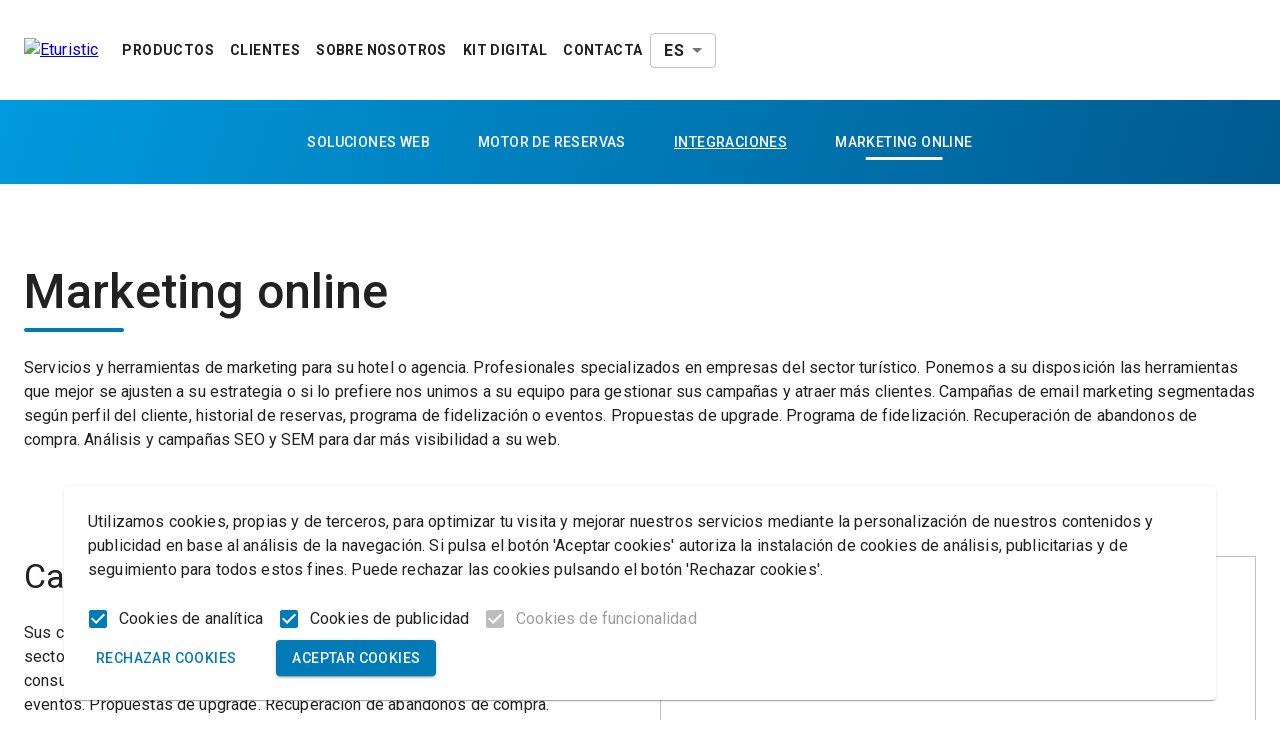

--- FILE ---
content_type: text/html; charset=utf-8
request_url: https://www.eturistic.com/productos/marketing-online
body_size: 12292
content:
<!DOCTYPE html>
<html lang="es">
	<head>
		<meta http-equiv="Content-Type" content="text/html; charset=UTF-8" />
		<meta
			name="google-site-verification"
			content="o4MJe_7v5ZsHy3SJC9rPSPH4ZYmppan5l9MQOpQyI0o"
		/>
		<meta name="viewport" content="width=device-width, initial-scale=1" />
		<meta name="theme-color" content="#017BB8" />
		<meta
			name="description"
			content="Eturistic - empresa de desarrollo de software y marketing online, especializada en el sector turístico."
		/>
		<meta
			name="keywords"
			content="software, negocios, ecommerce, website, erp, crs, crm, desarrollo, channel manager, motor reservas, comercio hotelero, desarrollo web, plataforma comercio, plataforma ecommerce, ventas directas, soluciones internet, servicio técnico, soluciones software, desarrollo software, software personalizado, gestor clientes, gestor reservas, marketing digital, plataforma comercio hotelero, gestor reservas hoteleras, hotel channel manager, software personalizado negocio, procesamiento pago hotel, customer relationship manager"
		/>
		<meta name="author" content="Eturistic" />
		<meta name="copyright" content="Eturistic 360 S.L." />

		<meta property="og:title" content="Eturistic - Web Oficial" />
		<meta property="og:description" content="Tecnología de desarrollo de software y marketing online, especializada en el sector turístico para maximizar sus reservas directas." />
		<meta property="og:image" content="https://www.eturistic.com/public/static/imgs/Logo%20-%20square.png" />
		<meta property="og:image:url" content="https://www.eturistic.com/public/static/imgs/Logo%20-%20square.png" />
		<meta property="og:image:alt" content="Logo de eturistic" />
		<meta property="og:image:type" content="image/png" />
		<meta property="og:type" content="website" />
		<meta property="og:url" content="https://www.eturistic.com/" />
		<meta property="og:locale" content="es_ES" />
		<meta property="og:locale:alternate" content="en_GB" />
		<meta property="og:locale:alternate" content="en_US" />
		<meta property="og:locale:alternate" content="ca_ES" />
		<meta property="og:site_name" content="Eturistic 360, S.L." />
		<meta name="twitter:creator" content="@eturistic" />
		<meta name="twitter:card" content="summary_large_image" />
		<meta name="twitter:site" content="@eturistic" />
		<meta property="fb:app_id" content="702222074406779" />
		
		<link rel="apple-touch-icon" href="/public/logo192.png" />
		<link rel="manifest" href="/public/manifest.json" />
		<title>Eturistic - Web Oficial</title>
		<link rel="icon" href="/public/favicon.ico" />
		<link
			rel="preload"
			href="https://fonts.googleapis.com/css?family=Roboto:300,400,500,700&display=swap"
			as="style"
			onload="this.onload=null;this.rel='stylesheet'"
		/>
		<link
			rel="preload"
			href="https://fonts.googleapis.com/icon?family=Material+Icons"
			as="style"
			onload="this.onload=null;this.rel='stylesheet'"
		/>

		<!-- Global site tag (gtag.js) - Google Analytics -->
		<script async src="https://www.googletagmanager.com/gtag/js?id=G-G4R9SKFGVJ"></script>
		<script>
			window.dataLayer = window.dataLayer || [];
			function gtag() {
				dataLayer.push(arguments);
			}
			gtag('consent', 'default', {
				ad_storage: 'denied',
				analytics_storage: 'denied',
			});
			gtag('js', new Date());
			gtag('config', 'G-G4R9SKFGVJ');
		</script>
	</head>
	<body>
		<noscript>You need to enable JavaScript to run this app.</noscript>
		<div id="root"><style data-emotion="css-global o6gwfi">html{-webkit-font-smoothing:antialiased;-moz-osx-font-smoothing:grayscale;box-sizing:border-box;-webkit-text-size-adjust:100%;}*,*::before,*::after{box-sizing:inherit;}strong,b{font-weight:700;}body{margin:0;color:rgba(0, 0, 0, 0.87);font-family:"Roboto","Helvetica","Arial",sans-serif;font-weight:400;font-size:1rem;line-height:1.5;letter-spacing:0.00938em;background-color:#fff;}@media print{body{background-color:#fff;}}body::backdrop{background-color:#fff;}</style><!--$--><style data-emotion="css ooh1dx">.css-ooh1dx{display:-webkit-box;display:-webkit-flex;display:-ms-flexbox;display:flex;-webkit-flex-direction:column;-ms-flex-direction:column;flex-direction:column;width:100%;box-sizing:border-box;-webkit-flex-shrink:0;-ms-flex-negative:0;flex-shrink:0;position:relative;color:inherit;display:-webkit-box;display:-webkit-flex;display:-ms-flexbox;display:flex;-webkit-align-items:center;-webkit-box-align:center;-ms-flex-align:center;align-items:center;-webkit-box-pack:center;-ms-flex-pack:center;-webkit-justify-content:center;justify-content:center;height:100px;box-shadow:none;z-index:100;}</style><style data-emotion="css loo8pg">.css-loo8pg{background-color:#fff;color:rgba(0, 0, 0, 0.87);-webkit-transition:box-shadow 300ms cubic-bezier(0.4, 0, 0.2, 1) 0ms;transition:box-shadow 300ms cubic-bezier(0.4, 0, 0.2, 1) 0ms;box-shadow:0px 2px 4px -1px rgba(0,0,0,0.2),0px 4px 5px 0px rgba(0,0,0,0.14),0px 1px 10px 0px rgba(0,0,0,0.12);display:-webkit-box;display:-webkit-flex;display:-ms-flexbox;display:flex;-webkit-flex-direction:column;-ms-flex-direction:column;flex-direction:column;width:100%;box-sizing:border-box;-webkit-flex-shrink:0;-ms-flex-negative:0;flex-shrink:0;position:relative;color:inherit;display:-webkit-box;display:-webkit-flex;display:-ms-flexbox;display:flex;-webkit-align-items:center;-webkit-box-align:center;-ms-flex-align:center;align-items:center;-webkit-box-pack:center;-ms-flex-pack:center;-webkit-justify-content:center;justify-content:center;height:100px;box-shadow:none;z-index:100;}</style><nav class="MuiPaper-root MuiPaper-elevation MuiPaper-elevation4 MuiAppBar-root MuiAppBar-colorInherit MuiAppBar-positionRelative css-loo8pg"><style data-emotion="css 1ekb41w">.css-1ekb41w{width:100%;margin-left:auto;box-sizing:border-box;margin-right:auto;display:block;padding-left:16px;padding-right:16px;}@media (min-width:600px){.css-1ekb41w{padding-left:24px;padding-right:24px;}}@media (min-width:1536px){.css-1ekb41w{max-width:1536px;}}</style><div class="MuiContainer-root MuiContainer-maxWidthXl css-1ekb41w"><style data-emotion="css 12o98wt">.css-12o98wt{position:relative;display:-webkit-box;display:-webkit-flex;display:-ms-flexbox;display:flex;-webkit-align-items:center;-webkit-box-align:center;-ms-flex-align:center;align-items:center;min-height:56px;}@media (min-width:0px){@media (orientation: landscape){.css-12o98wt{min-height:48px;}}}@media (min-width:600px){.css-12o98wt{min-height:64px;}}</style><div class="MuiToolbar-root MuiToolbar-regular css-12o98wt"><style data-emotion="css 1xbnb75">.css-1xbnb75{margin-right:16px;display:-webkit-box;display:-webkit-flex;display:-ms-flexbox;display:flex;}</style><div class="MuiBox-root css-1xbnb75"><a class="" href="/"><picture><source srcSet="/public/static/imgs/Logo%20Text%20-%20text.png" media="image/png"/><img src="/public/static/imgs/Logo%20Text%20-%20text.webp" alt="Eturistic" height="70px" style="height:70px;max-width:100%;object-fit:contain"/></picture></a></div><style data-emotion="css fy2otv">.css-fy2otv{-webkit-box-flex:1;-webkit-flex-grow:1;-ms-flex-positive:1;flex-grow:1;display:-webkit-box;display:-webkit-flex;display:-ms-flexbox;display:flex;-webkit-align-items:center;-webkit-box-align:center;-ms-flex-align:center;align-items:center;gap:25px;}@media (min-width:0px){.css-fy2otv{-webkit-flex-direction:row-reverse;-ms-flex-direction:row-reverse;flex-direction:row-reverse;-webkit-box-pack:end;-ms-flex-pack:end;-webkit-justify-content:end;justify-content:end;}}@media (min-width:900px){.css-fy2otv{-webkit-flex-direction:row;-ms-flex-direction:row;flex-direction:row;-webkit-box-pack:right;-ms-flex-pack:right;-webkit-justify-content:right;justify-content:right;}}</style><div class="MuiBox-root css-fy2otv"><style data-emotion="css xawkap">.css-xawkap{gap:24px;}@media (min-width:0px){.css-xawkap{display:none;}}@media (min-width:900px){.css-xawkap{display:-webkit-box;display:-webkit-flex;display:-ms-flexbox;display:flex;}}</style><div class="MuiBox-root css-xawkap"><a aria-current="page" class="active" style="display:flex;color:inherit;text-decoration:none" href="/productos"><style data-emotion="css b5wvo">.css-b5wvo{font-family:"Roboto","Helvetica","Arial",sans-serif;font-weight:500;font-size:0.875rem;line-height:1.75;letter-spacing:0.02857em;text-transform:uppercase;min-width:64px;padding:6px 8px;border-radius:4px;-webkit-transition:background-color 250ms cubic-bezier(0.4, 0, 0.2, 1) 0ms,box-shadow 250ms cubic-bezier(0.4, 0, 0.2, 1) 0ms,border-color 250ms cubic-bezier(0.4, 0, 0.2, 1) 0ms,color 250ms cubic-bezier(0.4, 0, 0.2, 1) 0ms;transition:background-color 250ms cubic-bezier(0.4, 0, 0.2, 1) 0ms,box-shadow 250ms cubic-bezier(0.4, 0, 0.2, 1) 0ms,border-color 250ms cubic-bezier(0.4, 0, 0.2, 1) 0ms,color 250ms cubic-bezier(0.4, 0, 0.2, 1) 0ms;color:inherit;border-color:currentColor;font-weight:600;}.css-b5wvo:hover{-webkit-text-decoration:none;text-decoration:none;background-color:rgba(0, 0, 0, 0.04);}@media (hover: none){.css-b5wvo:hover{background-color:transparent;}}.css-b5wvo.Mui-disabled{color:rgba(0, 0, 0, 0.26);}</style><style data-emotion="css kaz4k5">.css-kaz4k5{display:-webkit-inline-box;display:-webkit-inline-flex;display:-ms-inline-flexbox;display:inline-flex;-webkit-align-items:center;-webkit-box-align:center;-ms-flex-align:center;align-items:center;-webkit-box-pack:center;-ms-flex-pack:center;-webkit-justify-content:center;justify-content:center;position:relative;box-sizing:border-box;-webkit-tap-highlight-color:transparent;background-color:transparent;outline:0;border:0;margin:0;border-radius:0;padding:0;cursor:pointer;-webkit-user-select:none;-moz-user-select:none;-ms-user-select:none;user-select:none;vertical-align:middle;-moz-appearance:none;-webkit-appearance:none;-webkit-text-decoration:none;text-decoration:none;color:inherit;font-family:"Roboto","Helvetica","Arial",sans-serif;font-weight:500;font-size:0.875rem;line-height:1.75;letter-spacing:0.02857em;text-transform:uppercase;min-width:64px;padding:6px 8px;border-radius:4px;-webkit-transition:background-color 250ms cubic-bezier(0.4, 0, 0.2, 1) 0ms,box-shadow 250ms cubic-bezier(0.4, 0, 0.2, 1) 0ms,border-color 250ms cubic-bezier(0.4, 0, 0.2, 1) 0ms,color 250ms cubic-bezier(0.4, 0, 0.2, 1) 0ms;transition:background-color 250ms cubic-bezier(0.4, 0, 0.2, 1) 0ms,box-shadow 250ms cubic-bezier(0.4, 0, 0.2, 1) 0ms,border-color 250ms cubic-bezier(0.4, 0, 0.2, 1) 0ms,color 250ms cubic-bezier(0.4, 0, 0.2, 1) 0ms;color:inherit;border-color:currentColor;font-weight:600;}.css-kaz4k5::-moz-focus-inner{border-style:none;}.css-kaz4k5.Mui-disabled{pointer-events:none;cursor:default;}@media print{.css-kaz4k5{-webkit-print-color-adjust:exact;color-adjust:exact;}}.css-kaz4k5:hover{-webkit-text-decoration:none;text-decoration:none;background-color:rgba(0, 0, 0, 0.04);}@media (hover: none){.css-kaz4k5:hover{background-color:transparent;}}.css-kaz4k5.Mui-disabled{color:rgba(0, 0, 0, 0.26);}</style><button class="MuiButtonBase-root MuiButton-root MuiButton-text MuiButton-textInherit MuiButton-sizeMedium MuiButton-textSizeMedium MuiButton-colorInherit MuiButton-root MuiButton-text MuiButton-textInherit MuiButton-sizeMedium MuiButton-textSizeMedium MuiButton-colorInherit css-kaz4k5" tabindex="0" type="button">Productos</button></a><a class="" style="display:flex;color:inherit;text-decoration:none" href="/#clientes"><button class="MuiButtonBase-root MuiButton-root MuiButton-text MuiButton-textInherit MuiButton-sizeMedium MuiButton-textSizeMedium MuiButton-colorInherit MuiButton-root MuiButton-text MuiButton-textInherit MuiButton-sizeMedium MuiButton-textSizeMedium MuiButton-colorInherit css-kaz4k5" tabindex="0" type="button">Clientes</button></a><a class="" style="display:flex;color:inherit;text-decoration:none" href="/#sobre-nosotros"><button class="MuiButtonBase-root MuiButton-root MuiButton-text MuiButton-textInherit MuiButton-sizeMedium MuiButton-textSizeMedium MuiButton-colorInherit MuiButton-root MuiButton-text MuiButton-textInherit MuiButton-sizeMedium MuiButton-textSizeMedium MuiButton-colorInherit css-kaz4k5" tabindex="0" type="button">Sobre Nosotros</button></a><a class="" style="display:flex;color:inherit;text-decoration:none" href="/kit-digital"><button class="MuiButtonBase-root MuiButton-root MuiButton-text MuiButton-textInherit MuiButton-sizeMedium MuiButton-textSizeMedium MuiButton-colorInherit MuiButton-root MuiButton-text MuiButton-textInherit MuiButton-sizeMedium MuiButton-textSizeMedium MuiButton-colorInherit css-kaz4k5" tabindex="0" type="button">Kit Digital</button></a><a class="" style="display:flex;color:inherit;text-decoration:none" href="/contacto"><button class="MuiButtonBase-root MuiButton-root MuiButton-text MuiButton-textInherit MuiButton-sizeMedium MuiButton-textSizeMedium MuiButton-colorInherit MuiButton-root MuiButton-text MuiButton-textInherit MuiButton-sizeMedium MuiButton-textSizeMedium MuiButton-colorInherit css-kaz4k5" tabindex="0" type="button">Contacta</button></a></div><style data-emotion="css gna2o7">.css-gna2o7{text-align:center;-webkit-flex:0 0 auto;-ms-flex:0 0 auto;flex:0 0 auto;font-size:1.5rem;padding:8px;border-radius:50%;overflow:visible;color:rgba(0, 0, 0, 0.54);-webkit-transition:background-color 150ms cubic-bezier(0.4, 0, 0.2, 1) 0ms;transition:background-color 150ms cubic-bezier(0.4, 0, 0.2, 1) 0ms;color:inherit;padding:12px;font-size:1.75rem;}.css-gna2o7:hover{background-color:rgba(0, 0, 0, 0.04);}@media (hover: none){.css-gna2o7:hover{background-color:transparent;}}.css-gna2o7.Mui-disabled{background-color:transparent;color:rgba(0, 0, 0, 0.26);}@media (min-width:0px){.css-gna2o7{display:-webkit-box;display:-webkit-flex;display:-ms-flexbox;display:flex;}}@media (min-width:900px){.css-gna2o7{display:none;}}</style><style data-emotion="css 14r6yce">.css-14r6yce{display:-webkit-inline-box;display:-webkit-inline-flex;display:-ms-inline-flexbox;display:inline-flex;-webkit-align-items:center;-webkit-box-align:center;-ms-flex-align:center;align-items:center;-webkit-box-pack:center;-ms-flex-pack:center;-webkit-justify-content:center;justify-content:center;position:relative;box-sizing:border-box;-webkit-tap-highlight-color:transparent;background-color:transparent;outline:0;border:0;margin:0;border-radius:0;padding:0;cursor:pointer;-webkit-user-select:none;-moz-user-select:none;-ms-user-select:none;user-select:none;vertical-align:middle;-moz-appearance:none;-webkit-appearance:none;-webkit-text-decoration:none;text-decoration:none;color:inherit;text-align:center;-webkit-flex:0 0 auto;-ms-flex:0 0 auto;flex:0 0 auto;font-size:1.5rem;padding:8px;border-radius:50%;overflow:visible;color:rgba(0, 0, 0, 0.54);-webkit-transition:background-color 150ms cubic-bezier(0.4, 0, 0.2, 1) 0ms;transition:background-color 150ms cubic-bezier(0.4, 0, 0.2, 1) 0ms;color:inherit;padding:12px;font-size:1.75rem;}.css-14r6yce::-moz-focus-inner{border-style:none;}.css-14r6yce.Mui-disabled{pointer-events:none;cursor:default;}@media print{.css-14r6yce{-webkit-print-color-adjust:exact;color-adjust:exact;}}.css-14r6yce:hover{background-color:rgba(0, 0, 0, 0.04);}@media (hover: none){.css-14r6yce:hover{background-color:transparent;}}.css-14r6yce.Mui-disabled{background-color:transparent;color:rgba(0, 0, 0, 0.26);}@media (min-width:0px){.css-14r6yce{display:-webkit-box;display:-webkit-flex;display:-ms-flexbox;display:flex;}}@media (min-width:900px){.css-14r6yce{display:none;}}</style><button class="MuiButtonBase-root MuiIconButton-root MuiIconButton-colorInherit MuiIconButton-sizeLarge css-14r6yce" tabindex="0" type="button" aria-label="account of current user" aria-controls="navbar" aria-haspopup="true"><style data-emotion="css 6flbmm">.css-6flbmm{-webkit-user-select:none;-moz-user-select:none;-ms-user-select:none;user-select:none;width:1em;height:1em;display:inline-block;fill:currentColor;-webkit-flex-shrink:0;-ms-flex-negative:0;flex-shrink:0;-webkit-transition:fill 200ms cubic-bezier(0.4, 0, 0.2, 1) 0ms;transition:fill 200ms cubic-bezier(0.4, 0, 0.2, 1) 0ms;font-size:2.1875rem;}</style><svg class="MuiSvgIcon-root MuiSvgIcon-fontSizeLarge css-6flbmm" focusable="false" aria-hidden="true" viewBox="0 0 24 24" data-testid="MenuRoundedIcon"><path d="M4 18h16c.55 0 1-.45 1-1s-.45-1-1-1H4c-.55 0-1 .45-1 1s.45 1 1 1zm0-5h16c.55 0 1-.45 1-1s-.45-1-1-1H4c-.55 0-1 .45-1 1s.45 1 1 1zM3 7c0 .55.45 1 1 1h16c.55 0 1-.45 1-1s-.45-1-1-1H4c-.55 0-1 .45-1 1z"></path></svg></button><style data-emotion="css d47f85">@media (min-width:0px){.css-d47f85{display:block;}}@media (min-width:900px){.css-d47f85{display:none;}}</style><style data-emotion="css 1a5a47w">@media (min-width:0px){.css-1a5a47w{display:block;}}@media (min-width:900px){.css-1a5a47w{display:none;}}</style><style data-emotion="css s5nbmy">.css-s5nbmy{display:-webkit-box;display:-webkit-flex;display:-ms-flexbox;display:flex;height:35px;}</style><style data-emotion="css-global 1prfaxn">@-webkit-keyframes mui-auto-fill{from{display:block;}}@keyframes mui-auto-fill{from{display:block;}}@-webkit-keyframes mui-auto-fill-cancel{from{display:block;}}@keyframes mui-auto-fill-cancel{from{display:block;}}</style><style data-emotion="css tbnz6p">.css-tbnz6p{font-family:"Roboto","Helvetica","Arial",sans-serif;font-weight:400;font-size:1rem;line-height:1.4375em;letter-spacing:0.00938em;color:rgba(0, 0, 0, 0.87);box-sizing:border-box;position:relative;cursor:text;display:-webkit-inline-box;display:-webkit-inline-flex;display:-ms-inline-flexbox;display:inline-flex;-webkit-align-items:center;-webkit-box-align:center;-ms-flex-align:center;align-items:center;position:relative;border-radius:4px;display:-webkit-box;display:-webkit-flex;display:-ms-flexbox;display:flex;height:35px;}.css-tbnz6p.Mui-disabled{color:rgba(0, 0, 0, 0.38);cursor:default;}.css-tbnz6p:hover .MuiOutlinedInput-notchedOutline{border-color:rgba(0, 0, 0, 0.87);}@media (hover: none){.css-tbnz6p:hover .MuiOutlinedInput-notchedOutline{border-color:rgba(0, 0, 0, 0.23);}}.css-tbnz6p.Mui-focused .MuiOutlinedInput-notchedOutline{border-color:#017BB8;border-width:2px;}.css-tbnz6p.Mui-error .MuiOutlinedInput-notchedOutline{border-color:#d32f2f;}.css-tbnz6p.Mui-disabled .MuiOutlinedInput-notchedOutline{border-color:rgba(0, 0, 0, 0.26);}</style><div class="MuiInputBase-root MuiOutlinedInput-root MuiInputBase-colorPrimary  css-tbnz6p"><style data-emotion="css 1x5jdmq">.css-1x5jdmq{font:inherit;letter-spacing:inherit;color:currentColor;padding:4px 0 5px;border:0;box-sizing:content-box;background:none;height:1.4375em;margin:0;-webkit-tap-highlight-color:transparent;display:block;min-width:0;width:100%;-webkit-animation-name:mui-auto-fill-cancel;animation-name:mui-auto-fill-cancel;-webkit-animation-duration:10ms;animation-duration:10ms;padding:16.5px 14px;}.css-1x5jdmq::-webkit-input-placeholder{color:currentColor;opacity:0.42;-webkit-transition:opacity 200ms cubic-bezier(0.4, 0, 0.2, 1) 0ms;transition:opacity 200ms cubic-bezier(0.4, 0, 0.2, 1) 0ms;}.css-1x5jdmq::-moz-placeholder{color:currentColor;opacity:0.42;-webkit-transition:opacity 200ms cubic-bezier(0.4, 0, 0.2, 1) 0ms;transition:opacity 200ms cubic-bezier(0.4, 0, 0.2, 1) 0ms;}.css-1x5jdmq:-ms-input-placeholder{color:currentColor;opacity:0.42;-webkit-transition:opacity 200ms cubic-bezier(0.4, 0, 0.2, 1) 0ms;transition:opacity 200ms cubic-bezier(0.4, 0, 0.2, 1) 0ms;}.css-1x5jdmq::-ms-input-placeholder{color:currentColor;opacity:0.42;-webkit-transition:opacity 200ms cubic-bezier(0.4, 0, 0.2, 1) 0ms;transition:opacity 200ms cubic-bezier(0.4, 0, 0.2, 1) 0ms;}.css-1x5jdmq:focus{outline:0;}.css-1x5jdmq:invalid{box-shadow:none;}.css-1x5jdmq::-webkit-search-decoration{-webkit-appearance:none;}label[data-shrink=false]+.MuiInputBase-formControl .css-1x5jdmq::-webkit-input-placeholder{opacity:0!important;}label[data-shrink=false]+.MuiInputBase-formControl .css-1x5jdmq::-moz-placeholder{opacity:0!important;}label[data-shrink=false]+.MuiInputBase-formControl .css-1x5jdmq:-ms-input-placeholder{opacity:0!important;}label[data-shrink=false]+.MuiInputBase-formControl .css-1x5jdmq::-ms-input-placeholder{opacity:0!important;}label[data-shrink=false]+.MuiInputBase-formControl .css-1x5jdmq:focus::-webkit-input-placeholder{opacity:0.42;}label[data-shrink=false]+.MuiInputBase-formControl .css-1x5jdmq:focus::-moz-placeholder{opacity:0.42;}label[data-shrink=false]+.MuiInputBase-formControl .css-1x5jdmq:focus:-ms-input-placeholder{opacity:0.42;}label[data-shrink=false]+.MuiInputBase-formControl .css-1x5jdmq:focus::-ms-input-placeholder{opacity:0.42;}.css-1x5jdmq.Mui-disabled{opacity:1;-webkit-text-fill-color:rgba(0, 0, 0, 0.38);}.css-1x5jdmq:-webkit-autofill{-webkit-animation-duration:5000s;animation-duration:5000s;-webkit-animation-name:mui-auto-fill;animation-name:mui-auto-fill;}.css-1x5jdmq:-webkit-autofill{border-radius:inherit;}</style><style data-emotion="css qiwgdb">.css-qiwgdb{-moz-appearance:none;-webkit-appearance:none;-webkit-user-select:none;-moz-user-select:none;-ms-user-select:none;user-select:none;border-radius:4px;cursor:pointer;font:inherit;letter-spacing:inherit;color:currentColor;padding:4px 0 5px;border:0;box-sizing:content-box;background:none;height:1.4375em;margin:0;-webkit-tap-highlight-color:transparent;display:block;min-width:0;width:100%;-webkit-animation-name:mui-auto-fill-cancel;animation-name:mui-auto-fill-cancel;-webkit-animation-duration:10ms;animation-duration:10ms;padding:16.5px 14px;}.css-qiwgdb:focus{border-radius:4px;}.css-qiwgdb::-ms-expand{display:none;}.css-qiwgdb.Mui-disabled{cursor:default;}.css-qiwgdb[multiple]{height:auto;}.css-qiwgdb:not([multiple]) option,.css-qiwgdb:not([multiple]) optgroup{background-color:#fff;}.css-qiwgdb.css-qiwgdb.css-qiwgdb{padding-right:32px;}.css-qiwgdb.MuiSelect-select{height:auto;min-height:1.4375em;text-overflow:ellipsis;white-space:nowrap;overflow:hidden;}.css-qiwgdb::-webkit-input-placeholder{color:currentColor;opacity:0.42;-webkit-transition:opacity 200ms cubic-bezier(0.4, 0, 0.2, 1) 0ms;transition:opacity 200ms cubic-bezier(0.4, 0, 0.2, 1) 0ms;}.css-qiwgdb::-moz-placeholder{color:currentColor;opacity:0.42;-webkit-transition:opacity 200ms cubic-bezier(0.4, 0, 0.2, 1) 0ms;transition:opacity 200ms cubic-bezier(0.4, 0, 0.2, 1) 0ms;}.css-qiwgdb:-ms-input-placeholder{color:currentColor;opacity:0.42;-webkit-transition:opacity 200ms cubic-bezier(0.4, 0, 0.2, 1) 0ms;transition:opacity 200ms cubic-bezier(0.4, 0, 0.2, 1) 0ms;}.css-qiwgdb::-ms-input-placeholder{color:currentColor;opacity:0.42;-webkit-transition:opacity 200ms cubic-bezier(0.4, 0, 0.2, 1) 0ms;transition:opacity 200ms cubic-bezier(0.4, 0, 0.2, 1) 0ms;}.css-qiwgdb:focus{outline:0;}.css-qiwgdb:invalid{box-shadow:none;}.css-qiwgdb::-webkit-search-decoration{-webkit-appearance:none;}label[data-shrink=false]+.MuiInputBase-formControl .css-qiwgdb::-webkit-input-placeholder{opacity:0!important;}label[data-shrink=false]+.MuiInputBase-formControl .css-qiwgdb::-moz-placeholder{opacity:0!important;}label[data-shrink=false]+.MuiInputBase-formControl .css-qiwgdb:-ms-input-placeholder{opacity:0!important;}label[data-shrink=false]+.MuiInputBase-formControl .css-qiwgdb::-ms-input-placeholder{opacity:0!important;}label[data-shrink=false]+.MuiInputBase-formControl .css-qiwgdb:focus::-webkit-input-placeholder{opacity:0.42;}label[data-shrink=false]+.MuiInputBase-formControl .css-qiwgdb:focus::-moz-placeholder{opacity:0.42;}label[data-shrink=false]+.MuiInputBase-formControl .css-qiwgdb:focus:-ms-input-placeholder{opacity:0.42;}label[data-shrink=false]+.MuiInputBase-formControl .css-qiwgdb:focus::-ms-input-placeholder{opacity:0.42;}.css-qiwgdb.Mui-disabled{opacity:1;-webkit-text-fill-color:rgba(0, 0, 0, 0.38);}.css-qiwgdb:-webkit-autofill{-webkit-animation-duration:5000s;animation-duration:5000s;-webkit-animation-name:mui-auto-fill;animation-name:mui-auto-fill;}.css-qiwgdb:-webkit-autofill{border-radius:inherit;}</style><div tabindex="0" role="combobox" aria-controls=":R15aila6:" aria-expanded="false" aria-haspopup="listbox" aria-label="Language selector" class="MuiSelect-select MuiSelect-outlined MuiInputBase-input MuiOutlinedInput-input css-qiwgdb"><style data-emotion="css wazo7p">.css-wazo7p{margin:0;font-weight:600;}</style><span class="MuiTypography-root MuiTypography-body css-wazo7p">ES</span></div><style data-emotion="css 1k3x8v3">.css-1k3x8v3{bottom:0;left:0;position:absolute;opacity:0;pointer-events:none;width:100%;box-sizing:border-box;}</style><input aria-invalid="false" aria-hidden="true" tabindex="-1" class="MuiSelect-nativeInput css-1k3x8v3" value="es"/><style data-emotion="css bi4s6q">.css-bi4s6q{position:absolute;right:7px;top:calc(50% - .5em);pointer-events:none;color:rgba(0, 0, 0, 0.54);}.css-bi4s6q.Mui-disabled{color:rgba(0, 0, 0, 0.26);}</style><style data-emotion="css 1636szt">.css-1636szt{-webkit-user-select:none;-moz-user-select:none;-ms-user-select:none;user-select:none;width:1em;height:1em;display:inline-block;fill:currentColor;-webkit-flex-shrink:0;-ms-flex-negative:0;flex-shrink:0;-webkit-transition:fill 200ms cubic-bezier(0.4, 0, 0.2, 1) 0ms;transition:fill 200ms cubic-bezier(0.4, 0, 0.2, 1) 0ms;font-size:1.5rem;position:absolute;right:7px;top:calc(50% - .5em);pointer-events:none;color:rgba(0, 0, 0, 0.54);}.css-1636szt.Mui-disabled{color:rgba(0, 0, 0, 0.26);}</style><svg class="MuiSvgIcon-root MuiSvgIcon-fontSizeMedium MuiSelect-icon MuiSelect-iconOutlined css-1636szt" focusable="false" aria-hidden="true" viewBox="0 0 24 24" data-testid="ArrowDropDownIcon"><path d="M7 10l5 5 5-5z"></path></svg><style data-emotion="css 19w1uun">.css-19w1uun{border-color:rgba(0, 0, 0, 0.23);}</style><style data-emotion="css igs3ac">.css-igs3ac{text-align:left;position:absolute;bottom:0;right:0;top:-5px;left:0;margin:0;padding:0 8px;pointer-events:none;border-radius:inherit;border-style:solid;border-width:1px;overflow:hidden;min-width:0%;border-color:rgba(0, 0, 0, 0.23);}</style><fieldset aria-hidden="true" class="MuiOutlinedInput-notchedOutline css-igs3ac"><style data-emotion="css ihdtdm">.css-ihdtdm{float:unset;width:auto;overflow:hidden;padding:0;line-height:11px;-webkit-transition:width 150ms cubic-bezier(0.0, 0, 0.2, 1) 0ms;transition:width 150ms cubic-bezier(0.0, 0, 0.2, 1) 0ms;}</style><legend class="css-ihdtdm"><span class="notranslate">​</span></legend></fieldset></div></div></div></div></nav><!--$--><h1 style="display:none">Marketing online</h1><style data-emotion="css bhm3vz">.css-bhm3vz{padding:24px;margin-bottom:32px;background:linear-gradient(107.56deg, #019ADE  0%, #005A8F 100%);}</style><div class="MuiBox-root css-bhm3vz"><style data-emotion="css 1qsxih2">.css-1qsxih2{width:100%;margin-left:auto;box-sizing:border-box;margin-right:auto;display:block;padding-left:16px;padding-right:16px;}@media (min-width:600px){.css-1qsxih2{padding-left:24px;padding-right:24px;}}@media (min-width:1200px){.css-1qsxih2{max-width:1200px;}}</style><div class="MuiContainer-root MuiContainer-maxWidthLg css-1qsxih2"><style data-emotion="css 1pqkc03">.css-1pqkc03{box-sizing:border-box;display:-webkit-box;display:-webkit-flex;display:-ms-flexbox;display:flex;-webkit-box-flex-wrap:wrap;-webkit-flex-wrap:wrap;-ms-flex-wrap:wrap;flex-wrap:wrap;width:100%;-webkit-flex-direction:row;-ms-flex-direction:row;flex-direction:row;margin-top:-32px;width:calc(100% + 32px);margin-left:-32px;-webkit-box-pack:center;-ms-flex-pack:center;-webkit-justify-content:center;justify-content:center;-webkit-align-items:center;-webkit-box-align:center;-ms-flex-align:center;align-items:center;color:#FFFFFF;}.css-1pqkc03>.MuiGrid-item{padding-top:32px;}.css-1pqkc03>.MuiGrid-item{padding-left:32px;}</style><div class="MuiGrid-root MuiGrid-container MuiGrid-spacing-xs-4 css-1pqkc03"><style data-emotion="css 1wxaqej">.css-1wxaqej{box-sizing:border-box;margin:0;-webkit-flex-direction:row;-ms-flex-direction:row;flex-direction:row;}</style><div class="MuiGrid-root MuiGrid-item css-1wxaqej"><style data-emotion="css d82y4j">.css-d82y4j{position:relative;-webkit-text-decoration:none;text-decoration:none;color:inherit;}.css-d82y4j::after{content:"";position:absolute;left:50%;bottom:-10px;width:0;height:3px;background-color:white;border-radius:4px;z-index:10;-webkit-transition:all 250ms cubic-bezier(0.4, 0, 0.2, 1);transition:all 250ms cubic-bezier(0.4, 0, 0.2, 1);-webkit-transform:translateX(-50%);-moz-transform:translateX(-50%);-ms-transform:translateX(-50%);transform:translateX(-50%);}.css-d82y4j.active::after{width:50%;}</style><a class="css-d82y4j" href="/productos/soluciones-web"><style data-emotion="css 1snfp3e">.css-1snfp3e{font-family:"Roboto","Helvetica","Arial",sans-serif;font-weight:500;font-size:0.875rem;line-height:1.75;letter-spacing:0.02857em;text-transform:uppercase;min-width:64px;padding:6px 8px;border-radius:4px;-webkit-transition:background-color 250ms cubic-bezier(0.4, 0, 0.2, 1) 0ms,box-shadow 250ms cubic-bezier(0.4, 0, 0.2, 1) 0ms,border-color 250ms cubic-bezier(0.4, 0, 0.2, 1) 0ms,color 250ms cubic-bezier(0.4, 0, 0.2, 1) 0ms;transition:background-color 250ms cubic-bezier(0.4, 0, 0.2, 1) 0ms,box-shadow 250ms cubic-bezier(0.4, 0, 0.2, 1) 0ms,border-color 250ms cubic-bezier(0.4, 0, 0.2, 1) 0ms,color 250ms cubic-bezier(0.4, 0, 0.2, 1) 0ms;color:inherit;border-color:currentColor;}.css-1snfp3e:hover{-webkit-text-decoration:none;text-decoration:none;background-color:rgba(0, 0, 0, 0.04);}@media (hover: none){.css-1snfp3e:hover{background-color:transparent;}}.css-1snfp3e.Mui-disabled{color:rgba(0, 0, 0, 0.26);}</style><style data-emotion="css b7766g">.css-b7766g{display:-webkit-inline-box;display:-webkit-inline-flex;display:-ms-inline-flexbox;display:inline-flex;-webkit-align-items:center;-webkit-box-align:center;-ms-flex-align:center;align-items:center;-webkit-box-pack:center;-ms-flex-pack:center;-webkit-justify-content:center;justify-content:center;position:relative;box-sizing:border-box;-webkit-tap-highlight-color:transparent;background-color:transparent;outline:0;border:0;margin:0;border-radius:0;padding:0;cursor:pointer;-webkit-user-select:none;-moz-user-select:none;-ms-user-select:none;user-select:none;vertical-align:middle;-moz-appearance:none;-webkit-appearance:none;-webkit-text-decoration:none;text-decoration:none;color:inherit;font-family:"Roboto","Helvetica","Arial",sans-serif;font-weight:500;font-size:0.875rem;line-height:1.75;letter-spacing:0.02857em;text-transform:uppercase;min-width:64px;padding:6px 8px;border-radius:4px;-webkit-transition:background-color 250ms cubic-bezier(0.4, 0, 0.2, 1) 0ms,box-shadow 250ms cubic-bezier(0.4, 0, 0.2, 1) 0ms,border-color 250ms cubic-bezier(0.4, 0, 0.2, 1) 0ms,color 250ms cubic-bezier(0.4, 0, 0.2, 1) 0ms;transition:background-color 250ms cubic-bezier(0.4, 0, 0.2, 1) 0ms,box-shadow 250ms cubic-bezier(0.4, 0, 0.2, 1) 0ms,border-color 250ms cubic-bezier(0.4, 0, 0.2, 1) 0ms,color 250ms cubic-bezier(0.4, 0, 0.2, 1) 0ms;color:inherit;border-color:currentColor;}.css-b7766g::-moz-focus-inner{border-style:none;}.css-b7766g.Mui-disabled{pointer-events:none;cursor:default;}@media print{.css-b7766g{-webkit-print-color-adjust:exact;color-adjust:exact;}}.css-b7766g:hover{-webkit-text-decoration:none;text-decoration:none;background-color:rgba(0, 0, 0, 0.04);}@media (hover: none){.css-b7766g:hover{background-color:transparent;}}.css-b7766g.Mui-disabled{color:rgba(0, 0, 0, 0.26);}</style><button class="MuiButtonBase-root MuiButton-root MuiButton-text MuiButton-textInherit MuiButton-sizeMedium MuiButton-textSizeMedium MuiButton-colorInherit MuiButton-root MuiButton-text MuiButton-textInherit MuiButton-sizeMedium MuiButton-textSizeMedium MuiButton-colorInherit css-b7766g" tabindex="0" type="button">Soluciones Web</button></a></div><div class="MuiGrid-root MuiGrid-item css-1wxaqej"><a class="css-d82y4j" href="/productos/motor-de-reservas"><button class="MuiButtonBase-root MuiButton-root MuiButton-text MuiButton-textInherit MuiButton-sizeMedium MuiButton-textSizeMedium MuiButton-colorInherit MuiButton-root MuiButton-text MuiButton-textInherit MuiButton-sizeMedium MuiButton-textSizeMedium MuiButton-colorInherit css-b7766g" tabindex="0" type="button">Motor de Reservas</button></a></div><div class="MuiGrid-root MuiGrid-item css-1wxaqej"><a href="https://getintegra.eturistic.com/" style="color:inherit" target="_blank"><button class="MuiButtonBase-root MuiButton-root MuiButton-text MuiButton-textInherit MuiButton-sizeMedium MuiButton-textSizeMedium MuiButton-colorInherit MuiButton-root MuiButton-text MuiButton-textInherit MuiButton-sizeMedium MuiButton-textSizeMedium MuiButton-colorInherit css-b7766g" tabindex="0" type="button">Integraciones</button></a></div><div class="MuiGrid-root MuiGrid-item css-1wxaqej"><a aria-current="page" class="css-d82y4j active" href="/productos/marketing-online"><button class="MuiButtonBase-root MuiButton-root MuiButton-text MuiButton-textInherit MuiButton-sizeMedium MuiButton-textSizeMedium MuiButton-colorInherit MuiButton-root MuiButton-text MuiButton-textInherit MuiButton-sizeMedium MuiButton-textSizeMedium MuiButton-colorInherit css-b7766g" tabindex="0" type="button">Marketing online</button></a></div></div></div></div><style data-emotion="css 1ekb41w">.css-1ekb41w{width:100%;margin-left:auto;box-sizing:border-box;margin-right:auto;display:block;padding-left:16px;padding-right:16px;}@media (min-width:600px){.css-1ekb41w{padding-left:24px;padding-right:24px;}}@media (min-width:1536px){.css-1ekb41w{max-width:1536px;}}</style><div class="MuiContainer-root MuiContainer-maxWidthXl css-1ekb41w"><style data-emotion="css 1kgakwq">.css-1kgakwq{padding-top:40px;padding-bottom:40px;}</style><div class="MuiBox-root css-1kgakwq"><style data-emotion="css 19d9yox">.css-19d9yox{margin:0;position:relative;font-size:48px;font-weight:500;margin-bottom:24px;}.css-19d9yox::after{display:block;content:"";height:4px;width:100px;background-color:#017BB8;border-radius:4px;}</style><h2 class="MuiTypography-root MuiTypography-title css-19d9yox">Marketing online</h2><style data-emotion="css 1evn5rf">.css-1evn5rf{margin:0;margin-bottom:24px;}</style><p class="MuiTypography-root MuiTypography-body css-1evn5rf">Servicios y herramientas de marketing para su hotel o agencia. Profesionales specializados en empresas del sector turístico. Ponemos a su disposición las herramientas que mejor se ajusten a su estrategia o si lo prefiere nos unimos a su equipo para gestionar sus campañas y atraer más clientes. Campañas de email marketing segmentadas según perfil del cliente, historial de reservas, programa de fidelización o eventos. Propuestas de upgrade. Programa de fidelización. Recuperación de abandonos de compra. Análisis y campañas SEO y SEM para dar más visibilidad a su web.</p><div class="MuiBox-root css-0"><style data-emotion="css zulvlx">.css-zulvlx{box-sizing:border-box;display:-webkit-box;display:-webkit-flex;display:-ms-flexbox;display:flex;-webkit-box-flex-wrap:wrap;-webkit-flex-wrap:wrap;-ms-flex-wrap:wrap;flex-wrap:wrap;width:100%;margin-top:-40px;width:calc(100% + 40px);margin-left:-40px;padding-top:80px;}@media (min-width:0px){.css-zulvlx{-webkit-flex-direction:column;-ms-flex-direction:column;flex-direction:column;}.css-zulvlx>.MuiGrid-item{max-width:none;}}@media (min-width:900px){.css-zulvlx{-webkit-flex-direction:row;-ms-flex-direction:row;flex-direction:row;}}.css-zulvlx>.MuiGrid-item{padding-top:40px;}.css-zulvlx>.MuiGrid-item{padding-left:40px;}</style><div class="MuiGrid-root MuiGrid-container MuiGrid-spacing-xs-5 MuiGrid-direction-xs-[object Object] css-zulvlx"><style data-emotion="css 1s50f5r">.css-1s50f5r{box-sizing:border-box;margin:0;-webkit-flex-direction:row;-ms-flex-direction:row;flex-direction:row;-webkit-flex-basis:50%;-ms-flex-preferred-size:50%;flex-basis:50%;-webkit-box-flex:0;-webkit-flex-grow:0;-ms-flex-positive:0;flex-grow:0;max-width:50%;}@media (min-width:600px){.css-1s50f5r{-webkit-flex-basis:50%;-ms-flex-preferred-size:50%;flex-basis:50%;-webkit-box-flex:0;-webkit-flex-grow:0;-ms-flex-positive:0;flex-grow:0;max-width:50%;}}@media (min-width:900px){.css-1s50f5r{-webkit-flex-basis:50%;-ms-flex-preferred-size:50%;flex-basis:50%;-webkit-box-flex:0;-webkit-flex-grow:0;-ms-flex-positive:0;flex-grow:0;max-width:50%;}}@media (min-width:1200px){.css-1s50f5r{-webkit-flex-basis:50%;-ms-flex-preferred-size:50%;flex-basis:50%;-webkit-box-flex:0;-webkit-flex-grow:0;-ms-flex-positive:0;flex-grow:0;max-width:50%;}}@media (min-width:1536px){.css-1s50f5r{-webkit-flex-basis:50%;-ms-flex-preferred-size:50%;flex-basis:50%;-webkit-box-flex:0;-webkit-flex-grow:0;-ms-flex-positive:0;flex-grow:0;max-width:50%;}}</style><div class="MuiGrid-root MuiGrid-item MuiGrid-grid-xs-6 css-1s50f5r"><style data-emotion="css 1hlcb9u">.css-1hlcb9u{margin:0;font-family:"Roboto","Helvetica","Arial",sans-serif;font-weight:400;font-size:2.125rem;line-height:1.235;letter-spacing:0.00735em;margin-bottom:24px;}</style><h3 class="MuiTypography-root MuiTypography-h4 css-1hlcb9u">Campañas de Email</h3><style data-emotion="css 1uk1gs8">.css-1uk1gs8{margin:0;}</style><p class="MuiTypography-root MuiTypography-body css-1uk1gs8">Sus campañas en base a una segmentación vitaminada y especializada para el sector turístico. Realice campañas en base al perfil de su cliente y el historia de consumo, reservas y programa de fidelización. Campañas planificadas o en base a eventos. Propuestas de upgrade. Recuperación de abandonos de compra.</p></div><div class="MuiGrid-root MuiGrid-item MuiGrid-grid-xs-6 css-1s50f5r"><picture><source srcSet="/public/static/imgs/products/mails.jpg" media="image/jpg"/><img src="/public/static/imgs/products/mails.webp" width="100%" height="250px" style="border-radius:4px;width:100%;height:250px;object-fit:cover;object-position:top"/></picture></div></div></div><div class="MuiBox-root css-0"><style data-emotion="css 9jphy0">.css-9jphy0{box-sizing:border-box;display:-webkit-box;display:-webkit-flex;display:-ms-flexbox;display:flex;-webkit-box-flex-wrap:wrap;-webkit-flex-wrap:wrap;-ms-flex-wrap:wrap;flex-wrap:wrap;width:100%;margin-top:-40px;width:calc(100% + 40px);margin-left:-40px;padding-top:80px;}@media (min-width:0px){.css-9jphy0{-webkit-flex-direction:column;-ms-flex-direction:column;flex-direction:column;}.css-9jphy0>.MuiGrid-item{max-width:none;}}@media (min-width:900px){.css-9jphy0{-webkit-flex-direction:row-reverse;-ms-flex-direction:row-reverse;flex-direction:row-reverse;}}.css-9jphy0>.MuiGrid-item{padding-top:40px;}.css-9jphy0>.MuiGrid-item{padding-left:40px;}</style><div class="MuiGrid-root MuiGrid-container MuiGrid-spacing-xs-5 MuiGrid-direction-xs-[object Object] css-9jphy0"><div class="MuiGrid-root MuiGrid-item MuiGrid-grid-xs-6 css-1s50f5r"><h3 class="MuiTypography-root MuiTypography-h4 css-1hlcb9u">Search Engine Optimization - SEO</h3><p class="MuiTypography-root MuiTypography-body css-1uk1gs8">Todos quieren posicionar su sitio web en Google. Es por eso que llegar a las primeras posiciones de este motor de búsqueda no es fácil ni rápido, pero es posible. Con SEO y técnicas de marketing de contenido, optimizamos su página para obtener un buen posicionamiento web en Google.</p></div><div class="MuiGrid-root MuiGrid-item MuiGrid-grid-xs-6 css-1s50f5r"><picture><source srcSet="/public/static/imgs/products/seo.jpg" media="image/jpg"/><img src="/public/static/imgs/products/seo.webp" width="100%" height="250px" style="border-radius:4px;width:100%;height:250px;object-fit:cover"/></picture></div></div></div><div class="MuiBox-root css-0"><div class="MuiGrid-root MuiGrid-container MuiGrid-spacing-xs-5 MuiGrid-direction-xs-[object Object] css-zulvlx"><div class="MuiGrid-root MuiGrid-item MuiGrid-grid-xs-6 css-1s50f5r"><h3 class="MuiTypography-root MuiTypography-h4 css-1hlcb9u">Herramientas para tu equipo</h3><p class="MuiTypography-root MuiTypography-body css-1uk1gs8">Ponga en las manos de su personal de marketing un set de herramientas de marketing desarrolladas específicamente para el sector turístico y en especial para hoteles. Además, si así lo desea, ponemos nuestro equipo de marketing a su servicio. Entendemos tu producto para poder diseñar un plan que se adapte a tu presupuesto y estrategia comercial, mejorando la comunicación y visibilidad de tu marca.</p></div><div class="MuiGrid-root MuiGrid-item MuiGrid-grid-xs-6 css-1s50f5r"><picture><source srcSet="/public/static/imgs/products/tools.jpg" media="image/jpg"/><img src="/public/static/imgs/products/tools.webp" width="100%" height="250px" style="border-radius:4px;width:100%;height:250px;object-fit:cover"/></picture></div></div></div></div></div><!--/$--><style data-emotion="css 34vrlm">.css-34vrlm{width:100%;margin-left:auto;box-sizing:border-box;margin-right:auto;display:block;padding-left:16px;padding-right:16px;position:fixed;left:50%;bottom:20px;-webkit-transform:translateX(-50%);-moz-transform:translateX(-50%);-ms-transform:translateX(-50%);transform:translateX(-50%);z-index:100;}@media (min-width:600px){.css-34vrlm{padding-left:24px;padding-right:24px;}}@media (min-width:1200px){.css-34vrlm{max-width:1200px;}}</style><div class="MuiContainer-root MuiContainer-maxWidthLg css-34vrlm"><style data-emotion="css jw9y7r">.css-jw9y7r{background-color:#fff;color:rgba(0, 0, 0, 0.87);-webkit-transition:box-shadow 300ms cubic-bezier(0.4, 0, 0.2, 1) 0ms;transition:box-shadow 300ms cubic-bezier(0.4, 0, 0.2, 1) 0ms;border-radius:4px;box-shadow:0px 2px 1px -1px rgba(0,0,0,0.2),0px 1px 1px 0px rgba(0,0,0,0.14),0px 1px 3px 0px rgba(0,0,0,0.12);width:100%;padding:24px;margin:auto;}</style><div class="MuiPaper-root MuiPaper-elevation MuiPaper-rounded MuiPaper-elevation1 css-jw9y7r"><form><style data-emotion="css wje1bd">.css-wje1bd{margin:0;font-family:"Roboto","Helvetica","Arial",sans-serif;font-weight:400;font-size:1rem;line-height:1.5;letter-spacing:0.00938em;margin-bottom:16px;}</style><p class="MuiTypography-root MuiTypography-body1 css-wje1bd">Utilizamos cookies, propias y de terceros, para optimizar tu visita y mejorar nuestros servicios mediante la personalización de nuestros contenidos y publicidad en base al análisis de la navegación. Si pulsa el botón &#x27;Aceptar cookies&#x27; autoriza la instalación de cookies de análisis, publicitarias y de seguimiento para todos estos fines. Puede rechazar las cookies pulsando el botón &#x27;Rechazar cookies&#x27;.</p><style data-emotion="css 7gwxjw">.css-7gwxjw{display:-webkit-box;display:-webkit-flex;display:-ms-flexbox;display:flex;-webkit-flex-direction:column;-ms-flex-direction:column;flex-direction:column;-webkit-box-flex-wrap:wrap;-webkit-flex-wrap:wrap;-ms-flex-wrap:wrap;flex-wrap:wrap;display:-webkit-box;display:-webkit-flex;display:-ms-flexbox;display:flex;-webkit-flex-direction:row;-ms-flex-direction:row;flex-direction:row;}</style><div class="MuiFormGroup-root css-7gwxjw"><style data-emotion="css 1jaw3da">.css-1jaw3da{display:-webkit-inline-box;display:-webkit-inline-flex;display:-ms-inline-flexbox;display:inline-flex;-webkit-align-items:center;-webkit-box-align:center;-ms-flex-align:center;align-items:center;cursor:pointer;vertical-align:middle;-webkit-tap-highlight-color:transparent;margin-left:-11px;margin-right:16px;}.css-1jaw3da.Mui-disabled{cursor:default;}.css-1jaw3da .MuiFormControlLabel-label.Mui-disabled{color:rgba(0, 0, 0, 0.38);}</style><label class="MuiFormControlLabel-root MuiFormControlLabel-labelPlacementEnd css-1jaw3da"><style data-emotion="css 10o2n3f">.css-10o2n3f{color:rgba(0, 0, 0, 0.6);}.css-10o2n3f:hover{background-color:rgba(1, 123, 184, 0.04);}@media (hover: none){.css-10o2n3f:hover{background-color:transparent;}}.css-10o2n3f.Mui-checked,.css-10o2n3f.MuiCheckbox-indeterminate{color:#017BB8;}.css-10o2n3f.Mui-disabled{color:rgba(0, 0, 0, 0.26);}</style><style data-emotion="css qz4lqj">.css-qz4lqj{padding:9px;border-radius:50%;color:rgba(0, 0, 0, 0.6);}.css-qz4lqj:hover{background-color:rgba(1, 123, 184, 0.04);}@media (hover: none){.css-qz4lqj:hover{background-color:transparent;}}.css-qz4lqj.Mui-checked,.css-qz4lqj.MuiCheckbox-indeterminate{color:#017BB8;}.css-qz4lqj.Mui-disabled{color:rgba(0, 0, 0, 0.26);}</style><style data-emotion="css xbcgwy">.css-xbcgwy{display:-webkit-inline-box;display:-webkit-inline-flex;display:-ms-inline-flexbox;display:inline-flex;-webkit-align-items:center;-webkit-box-align:center;-ms-flex-align:center;align-items:center;-webkit-box-pack:center;-ms-flex-pack:center;-webkit-justify-content:center;justify-content:center;position:relative;box-sizing:border-box;-webkit-tap-highlight-color:transparent;background-color:transparent;outline:0;border:0;margin:0;border-radius:0;padding:0;cursor:pointer;-webkit-user-select:none;-moz-user-select:none;-ms-user-select:none;user-select:none;vertical-align:middle;-moz-appearance:none;-webkit-appearance:none;-webkit-text-decoration:none;text-decoration:none;color:inherit;padding:9px;border-radius:50%;color:rgba(0, 0, 0, 0.6);}.css-xbcgwy::-moz-focus-inner{border-style:none;}.css-xbcgwy.Mui-disabled{pointer-events:none;cursor:default;}@media print{.css-xbcgwy{-webkit-print-color-adjust:exact;color-adjust:exact;}}.css-xbcgwy:hover{background-color:rgba(1, 123, 184, 0.04);}@media (hover: none){.css-xbcgwy:hover{background-color:transparent;}}.css-xbcgwy.Mui-checked,.css-xbcgwy.MuiCheckbox-indeterminate{color:#017BB8;}.css-xbcgwy.Mui-disabled{color:rgba(0, 0, 0, 0.26);}</style><span class="MuiButtonBase-root MuiCheckbox-root MuiCheckbox-colorPrimary MuiCheckbox-sizeMedium PrivateSwitchBase-root MuiCheckbox-root MuiCheckbox-colorPrimary MuiCheckbox-sizeMedium Mui-checked MuiCheckbox-root MuiCheckbox-colorPrimary MuiCheckbox-sizeMedium css-xbcgwy"><style data-emotion="css 1m9pwf3">.css-1m9pwf3{cursor:inherit;position:absolute;opacity:0;width:100%;height:100%;top:0;left:0;margin:0;padding:0;z-index:1;}</style><input class="PrivateSwitchBase-input css-1m9pwf3" name="analytics" type="checkbox" data-indeterminate="false" checked=""/><style data-emotion="css vubbuv">.css-vubbuv{-webkit-user-select:none;-moz-user-select:none;-ms-user-select:none;user-select:none;width:1em;height:1em;display:inline-block;fill:currentColor;-webkit-flex-shrink:0;-ms-flex-negative:0;flex-shrink:0;-webkit-transition:fill 200ms cubic-bezier(0.4, 0, 0.2, 1) 0ms;transition:fill 200ms cubic-bezier(0.4, 0, 0.2, 1) 0ms;font-size:1.5rem;}</style><svg class="MuiSvgIcon-root MuiSvgIcon-fontSizeMedium css-vubbuv" focusable="false" aria-hidden="true" viewBox="0 0 24 24" data-testid="CheckBoxIcon"><path d="M19 3H5c-1.11 0-2 .9-2 2v14c0 1.1.89 2 2 2h14c1.11 0 2-.9 2-2V5c0-1.1-.89-2-2-2zm-9 14l-5-5 1.41-1.41L10 14.17l7.59-7.59L19 8l-9 9z"></path></svg></span><style data-emotion="css 9l3uo3">.css-9l3uo3{margin:0;font-family:"Roboto","Helvetica","Arial",sans-serif;font-weight:400;font-size:1rem;line-height:1.5;letter-spacing:0.00938em;}</style><span class="MuiTypography-root MuiTypography-body1 MuiFormControlLabel-label css-9l3uo3">Cookies de analítica</span></label><label class="MuiFormControlLabel-root MuiFormControlLabel-labelPlacementEnd css-1jaw3da"><span class="MuiButtonBase-root MuiCheckbox-root MuiCheckbox-colorPrimary MuiCheckbox-sizeMedium PrivateSwitchBase-root MuiCheckbox-root MuiCheckbox-colorPrimary MuiCheckbox-sizeMedium Mui-checked MuiCheckbox-root MuiCheckbox-colorPrimary MuiCheckbox-sizeMedium css-xbcgwy"><input class="PrivateSwitchBase-input css-1m9pwf3" name="ad" type="checkbox" data-indeterminate="false" checked=""/><svg class="MuiSvgIcon-root MuiSvgIcon-fontSizeMedium css-vubbuv" focusable="false" aria-hidden="true" viewBox="0 0 24 24" data-testid="CheckBoxIcon"><path d="M19 3H5c-1.11 0-2 .9-2 2v14c0 1.1.89 2 2 2h14c1.11 0 2-.9 2-2V5c0-1.1-.89-2-2-2zm-9 14l-5-5 1.41-1.41L10 14.17l7.59-7.59L19 8l-9 9z"></path></svg></span><span class="MuiTypography-root MuiTypography-body1 MuiFormControlLabel-label css-9l3uo3">Cookies de publicidad</span></label><label class="MuiFormControlLabel-root Mui-disabled MuiFormControlLabel-labelPlacementEnd css-1jaw3da"><span class="MuiButtonBase-root MuiCheckbox-root MuiCheckbox-colorPrimary MuiCheckbox-sizeMedium Mui-disabled PrivateSwitchBase-root MuiCheckbox-root MuiCheckbox-colorPrimary MuiCheckbox-sizeMedium Mui-checked Mui-disabled MuiCheckbox-root MuiCheckbox-colorPrimary MuiCheckbox-sizeMedium css-xbcgwy" tabindex="-1" aria-disabled="true"><input class="PrivateSwitchBase-input css-1m9pwf3" disabled="" type="checkbox" data-indeterminate="false" checked=""/><svg class="MuiSvgIcon-root MuiSvgIcon-fontSizeMedium css-vubbuv" focusable="false" aria-hidden="true" viewBox="0 0 24 24" data-testid="CheckBoxIcon"><path d="M19 3H5c-1.11 0-2 .9-2 2v14c0 1.1.89 2 2 2h14c1.11 0 2-.9 2-2V5c0-1.1-.89-2-2-2zm-9 14l-5-5 1.41-1.41L10 14.17l7.59-7.59L19 8l-9 9z"></path></svg></span><span class="MuiTypography-root MuiTypography-body1 MuiFormControlLabel-label Mui-disabled css-9l3uo3">Cookies de funcionalidad</span></label></div><style data-emotion="css 4jad8k">.css-4jad8k{display:-webkit-box;display:-webkit-flex;display:-ms-flexbox;display:flex;-webkit-flex-direction:column;-ms-flex-direction:column;flex-direction:column;-webkit-box-pack:right;-ms-flex-pack:right;-webkit-justify-content:right;justify-content:right;}@media (min-width:0px){.css-4jad8k{-webkit-flex-direction:column-reverse;-ms-flex-direction:column-reverse;flex-direction:column-reverse;}.css-4jad8k>:not(style):not(style){margin:0;}.css-4jad8k>:not(style)~:not(style){margin-bottom:8px;}}@media (min-width:600px){.css-4jad8k{-webkit-flex-direction:row;-ms-flex-direction:row;flex-direction:row;}.css-4jad8k>:not(style):not(style){margin:0;}.css-4jad8k>:not(style)~:not(style){margin-left:16px;}}@media (min-width:900px){.css-4jad8k>:not(style):not(style){margin:0;}.css-4jad8k>:not(style)~:not(style){margin-left:32px;}}@media (min-width:0px){.css-4jad8k{margin-top:16px;}}@media (min-width:600px){.css-4jad8k{margin-top:0px;}}</style><div class="MuiStack-root css-4jad8k"><style data-emotion="css jn0lou">.css-jn0lou{font-family:"Roboto","Helvetica","Arial",sans-serif;font-weight:500;font-size:0.875rem;line-height:1.75;letter-spacing:0.02857em;text-transform:uppercase;min-width:64px;padding:6px 8px;border-radius:4px;-webkit-transition:background-color 250ms cubic-bezier(0.4, 0, 0.2, 1) 0ms,box-shadow 250ms cubic-bezier(0.4, 0, 0.2, 1) 0ms,border-color 250ms cubic-bezier(0.4, 0, 0.2, 1) 0ms,color 250ms cubic-bezier(0.4, 0, 0.2, 1) 0ms;transition:background-color 250ms cubic-bezier(0.4, 0, 0.2, 1) 0ms,box-shadow 250ms cubic-bezier(0.4, 0, 0.2, 1) 0ms,border-color 250ms cubic-bezier(0.4, 0, 0.2, 1) 0ms,color 250ms cubic-bezier(0.4, 0, 0.2, 1) 0ms;color:#017BB8;}.css-jn0lou:hover{-webkit-text-decoration:none;text-decoration:none;background-color:rgba(1, 123, 184, 0.04);}@media (hover: none){.css-jn0lou:hover{background-color:transparent;}}.css-jn0lou.Mui-disabled{color:rgba(0, 0, 0, 0.26);}</style><style data-emotion="css 1i5w93p">.css-1i5w93p{display:-webkit-inline-box;display:-webkit-inline-flex;display:-ms-inline-flexbox;display:inline-flex;-webkit-align-items:center;-webkit-box-align:center;-ms-flex-align:center;align-items:center;-webkit-box-pack:center;-ms-flex-pack:center;-webkit-justify-content:center;justify-content:center;position:relative;box-sizing:border-box;-webkit-tap-highlight-color:transparent;background-color:transparent;outline:0;border:0;margin:0;border-radius:0;padding:0;cursor:pointer;-webkit-user-select:none;-moz-user-select:none;-ms-user-select:none;user-select:none;vertical-align:middle;-moz-appearance:none;-webkit-appearance:none;-webkit-text-decoration:none;text-decoration:none;color:inherit;font-family:"Roboto","Helvetica","Arial",sans-serif;font-weight:500;font-size:0.875rem;line-height:1.75;letter-spacing:0.02857em;text-transform:uppercase;min-width:64px;padding:6px 8px;border-radius:4px;-webkit-transition:background-color 250ms cubic-bezier(0.4, 0, 0.2, 1) 0ms,box-shadow 250ms cubic-bezier(0.4, 0, 0.2, 1) 0ms,border-color 250ms cubic-bezier(0.4, 0, 0.2, 1) 0ms,color 250ms cubic-bezier(0.4, 0, 0.2, 1) 0ms;transition:background-color 250ms cubic-bezier(0.4, 0, 0.2, 1) 0ms,box-shadow 250ms cubic-bezier(0.4, 0, 0.2, 1) 0ms,border-color 250ms cubic-bezier(0.4, 0, 0.2, 1) 0ms,color 250ms cubic-bezier(0.4, 0, 0.2, 1) 0ms;color:#017BB8;}.css-1i5w93p::-moz-focus-inner{border-style:none;}.css-1i5w93p.Mui-disabled{pointer-events:none;cursor:default;}@media print{.css-1i5w93p{-webkit-print-color-adjust:exact;color-adjust:exact;}}.css-1i5w93p:hover{-webkit-text-decoration:none;text-decoration:none;background-color:rgba(1, 123, 184, 0.04);}@media (hover: none){.css-1i5w93p:hover{background-color:transparent;}}.css-1i5w93p.Mui-disabled{color:rgba(0, 0, 0, 0.26);}</style><button class="MuiButtonBase-root MuiButton-root MuiButton-text MuiButton-textPrimary MuiButton-sizeMedium MuiButton-textSizeMedium MuiButton-root MuiButton-text MuiButton-textPrimary MuiButton-sizeMedium MuiButton-textSizeMedium css-1i5w93p" tabindex="0" type="button">Rechazar cookies</button><style data-emotion="css 187oma5">.css-187oma5{font-family:"Roboto","Helvetica","Arial",sans-serif;font-weight:500;font-size:0.875rem;line-height:1.75;letter-spacing:0.02857em;text-transform:uppercase;min-width:64px;padding:6px 16px;border-radius:4px;-webkit-transition:background-color 250ms cubic-bezier(0.4, 0, 0.2, 1) 0ms,box-shadow 250ms cubic-bezier(0.4, 0, 0.2, 1) 0ms,border-color 250ms cubic-bezier(0.4, 0, 0.2, 1) 0ms,color 250ms cubic-bezier(0.4, 0, 0.2, 1) 0ms;transition:background-color 250ms cubic-bezier(0.4, 0, 0.2, 1) 0ms,box-shadow 250ms cubic-bezier(0.4, 0, 0.2, 1) 0ms,border-color 250ms cubic-bezier(0.4, 0, 0.2, 1) 0ms,color 250ms cubic-bezier(0.4, 0, 0.2, 1) 0ms;color:#FFFFFF;background-color:#017BB8;box-shadow:0px 3px 1px -2px rgba(0,0,0,0.2),0px 2px 2px 0px rgba(0,0,0,0.14),0px 1px 5px 0px rgba(0,0,0,0.12);}.css-187oma5:hover{-webkit-text-decoration:none;text-decoration:none;background-color:#005A8F;box-shadow:0px 2px 4px -1px rgba(0,0,0,0.2),0px 4px 5px 0px rgba(0,0,0,0.14),0px 1px 10px 0px rgba(0,0,0,0.12);}@media (hover: none){.css-187oma5:hover{background-color:#017BB8;}}.css-187oma5:active{box-shadow:0px 5px 5px -3px rgba(0,0,0,0.2),0px 8px 10px 1px rgba(0,0,0,0.14),0px 3px 14px 2px rgba(0,0,0,0.12);}.css-187oma5.Mui-focusVisible{box-shadow:0px 3px 5px -1px rgba(0,0,0,0.2),0px 6px 10px 0px rgba(0,0,0,0.14),0px 1px 18px 0px rgba(0,0,0,0.12);}.css-187oma5.Mui-disabled{color:rgba(0, 0, 0, 0.26);box-shadow:none;background-color:rgba(0, 0, 0, 0.12);}</style><style data-emotion="css 1vjaapn">.css-1vjaapn{display:-webkit-inline-box;display:-webkit-inline-flex;display:-ms-inline-flexbox;display:inline-flex;-webkit-align-items:center;-webkit-box-align:center;-ms-flex-align:center;align-items:center;-webkit-box-pack:center;-ms-flex-pack:center;-webkit-justify-content:center;justify-content:center;position:relative;box-sizing:border-box;-webkit-tap-highlight-color:transparent;background-color:transparent;outline:0;border:0;margin:0;border-radius:0;padding:0;cursor:pointer;-webkit-user-select:none;-moz-user-select:none;-ms-user-select:none;user-select:none;vertical-align:middle;-moz-appearance:none;-webkit-appearance:none;-webkit-text-decoration:none;text-decoration:none;color:inherit;font-family:"Roboto","Helvetica","Arial",sans-serif;font-weight:500;font-size:0.875rem;line-height:1.75;letter-spacing:0.02857em;text-transform:uppercase;min-width:64px;padding:6px 16px;border-radius:4px;-webkit-transition:background-color 250ms cubic-bezier(0.4, 0, 0.2, 1) 0ms,box-shadow 250ms cubic-bezier(0.4, 0, 0.2, 1) 0ms,border-color 250ms cubic-bezier(0.4, 0, 0.2, 1) 0ms,color 250ms cubic-bezier(0.4, 0, 0.2, 1) 0ms;transition:background-color 250ms cubic-bezier(0.4, 0, 0.2, 1) 0ms,box-shadow 250ms cubic-bezier(0.4, 0, 0.2, 1) 0ms,border-color 250ms cubic-bezier(0.4, 0, 0.2, 1) 0ms,color 250ms cubic-bezier(0.4, 0, 0.2, 1) 0ms;color:#FFFFFF;background-color:#017BB8;box-shadow:0px 3px 1px -2px rgba(0,0,0,0.2),0px 2px 2px 0px rgba(0,0,0,0.14),0px 1px 5px 0px rgba(0,0,0,0.12);}.css-1vjaapn::-moz-focus-inner{border-style:none;}.css-1vjaapn.Mui-disabled{pointer-events:none;cursor:default;}@media print{.css-1vjaapn{-webkit-print-color-adjust:exact;color-adjust:exact;}}.css-1vjaapn:hover{-webkit-text-decoration:none;text-decoration:none;background-color:#005A8F;box-shadow:0px 2px 4px -1px rgba(0,0,0,0.2),0px 4px 5px 0px rgba(0,0,0,0.14),0px 1px 10px 0px rgba(0,0,0,0.12);}@media (hover: none){.css-1vjaapn:hover{background-color:#017BB8;}}.css-1vjaapn:active{box-shadow:0px 5px 5px -3px rgba(0,0,0,0.2),0px 8px 10px 1px rgba(0,0,0,0.14),0px 3px 14px 2px rgba(0,0,0,0.12);}.css-1vjaapn.Mui-focusVisible{box-shadow:0px 3px 5px -1px rgba(0,0,0,0.2),0px 6px 10px 0px rgba(0,0,0,0.14),0px 1px 18px 0px rgba(0,0,0,0.12);}.css-1vjaapn.Mui-disabled{color:rgba(0, 0, 0, 0.26);box-shadow:none;background-color:rgba(0, 0, 0, 0.12);}</style><button class="MuiButtonBase-root MuiButton-root MuiButton-contained MuiButton-containedPrimary MuiButton-sizeMedium MuiButton-containedSizeMedium MuiButton-root MuiButton-contained MuiButton-containedPrimary MuiButton-sizeMedium MuiButton-containedSizeMedium css-1vjaapn" tabindex="0" type="submit">Aceptar cookies</button></div></form></div></div><footer><style data-emotion="css 6p6pas">.css-6p6pas{display:block;margin-top:40px;margin-bottom:-80px;color:#FFFFFF;background:linear-gradient(107.56deg, #019ADE  0%, #005A8F 100%);}@media (min-width:0px){.css-6p6pas{padding:32px;}}@media (min-width:900px){.css-6p6pas{padding:80px;}}</style><div class="MuiBox-root css-6p6pas"><style data-emotion="css d90cc0">.css-d90cc0{width:100%;margin-left:auto;box-sizing:border-box;margin-right:auto;display:block;padding-left:16px;padding-right:16px;text-align:center;}@media (min-width:600px){.css-d90cc0{padding-left:24px;padding-right:24px;}}@media (min-width:1536px){.css-d90cc0{max-width:1536px;}}</style><div class="MuiContainer-root MuiContainer-maxWidthXl css-d90cc0"><style data-emotion="css 1qv4rki">.css-1qv4rki{margin:0;font-family:"Roboto","Helvetica","Arial",sans-serif;font-weight:400;font-size:2.125rem;line-height:1.235;letter-spacing:0.00735em;margin-bottom:32px;color:inherit;}</style><h4 class="MuiTypography-root MuiTypography-h4 css-1qv4rki">¡Sacate de dudas contactando con nosotros! Estaremos encantados de asesorarte y proporcionarte soluciones.</h4><a style="text-decoration:none;color:#FFFFFF" href="/contacto"><style data-emotion="css 1cnnjwh">.css-1cnnjwh{font-family:"Roboto","Helvetica","Arial",sans-serif;font-weight:500;font-size:0.9375rem;line-height:1.75;letter-spacing:0.02857em;text-transform:uppercase;min-width:64px;padding:8px 22px;border-radius:4px;-webkit-transition:background-color 250ms cubic-bezier(0.4, 0, 0.2, 1) 0ms,box-shadow 250ms cubic-bezier(0.4, 0, 0.2, 1) 0ms,border-color 250ms cubic-bezier(0.4, 0, 0.2, 1) 0ms,color 250ms cubic-bezier(0.4, 0, 0.2, 1) 0ms;transition:background-color 250ms cubic-bezier(0.4, 0, 0.2, 1) 0ms,box-shadow 250ms cubic-bezier(0.4, 0, 0.2, 1) 0ms,border-color 250ms cubic-bezier(0.4, 0, 0.2, 1) 0ms,color 250ms cubic-bezier(0.4, 0, 0.2, 1) 0ms;color:#FFFFFF;background-color:#08C49D;box-shadow:0px 3px 1px -2px rgba(0,0,0,0.2),0px 2px 2px 0px rgba(0,0,0,0.14),0px 1px 5px 0px rgba(0,0,0,0.12);}.css-1cnnjwh:hover{-webkit-text-decoration:none;text-decoration:none;background-color:rgb(5, 137, 109);box-shadow:0px 2px 4px -1px rgba(0,0,0,0.2),0px 4px 5px 0px rgba(0,0,0,0.14),0px 1px 10px 0px rgba(0,0,0,0.12);}@media (hover: none){.css-1cnnjwh:hover{background-color:#08C49D;}}.css-1cnnjwh:active{box-shadow:0px 5px 5px -3px rgba(0,0,0,0.2),0px 8px 10px 1px rgba(0,0,0,0.14),0px 3px 14px 2px rgba(0,0,0,0.12);}.css-1cnnjwh.Mui-focusVisible{box-shadow:0px 3px 5px -1px rgba(0,0,0,0.2),0px 6px 10px 0px rgba(0,0,0,0.14),0px 1px 18px 0px rgba(0,0,0,0.12);}.css-1cnnjwh.Mui-disabled{color:rgba(0, 0, 0, 0.26);box-shadow:none;background-color:rgba(0, 0, 0, 0.12);}</style><style data-emotion="css 149xawt">.css-149xawt{display:-webkit-inline-box;display:-webkit-inline-flex;display:-ms-inline-flexbox;display:inline-flex;-webkit-align-items:center;-webkit-box-align:center;-ms-flex-align:center;align-items:center;-webkit-box-pack:center;-ms-flex-pack:center;-webkit-justify-content:center;justify-content:center;position:relative;box-sizing:border-box;-webkit-tap-highlight-color:transparent;background-color:transparent;outline:0;border:0;margin:0;border-radius:0;padding:0;cursor:pointer;-webkit-user-select:none;-moz-user-select:none;-ms-user-select:none;user-select:none;vertical-align:middle;-moz-appearance:none;-webkit-appearance:none;-webkit-text-decoration:none;text-decoration:none;color:inherit;font-family:"Roboto","Helvetica","Arial",sans-serif;font-weight:500;font-size:0.9375rem;line-height:1.75;letter-spacing:0.02857em;text-transform:uppercase;min-width:64px;padding:8px 22px;border-radius:4px;-webkit-transition:background-color 250ms cubic-bezier(0.4, 0, 0.2, 1) 0ms,box-shadow 250ms cubic-bezier(0.4, 0, 0.2, 1) 0ms,border-color 250ms cubic-bezier(0.4, 0, 0.2, 1) 0ms,color 250ms cubic-bezier(0.4, 0, 0.2, 1) 0ms;transition:background-color 250ms cubic-bezier(0.4, 0, 0.2, 1) 0ms,box-shadow 250ms cubic-bezier(0.4, 0, 0.2, 1) 0ms,border-color 250ms cubic-bezier(0.4, 0, 0.2, 1) 0ms,color 250ms cubic-bezier(0.4, 0, 0.2, 1) 0ms;color:#FFFFFF;background-color:#08C49D;box-shadow:0px 3px 1px -2px rgba(0,0,0,0.2),0px 2px 2px 0px rgba(0,0,0,0.14),0px 1px 5px 0px rgba(0,0,0,0.12);}.css-149xawt::-moz-focus-inner{border-style:none;}.css-149xawt.Mui-disabled{pointer-events:none;cursor:default;}@media print{.css-149xawt{-webkit-print-color-adjust:exact;color-adjust:exact;}}.css-149xawt:hover{-webkit-text-decoration:none;text-decoration:none;background-color:rgb(5, 137, 109);box-shadow:0px 2px 4px -1px rgba(0,0,0,0.2),0px 4px 5px 0px rgba(0,0,0,0.14),0px 1px 10px 0px rgba(0,0,0,0.12);}@media (hover: none){.css-149xawt:hover{background-color:#08C49D;}}.css-149xawt:active{box-shadow:0px 5px 5px -3px rgba(0,0,0,0.2),0px 8px 10px 1px rgba(0,0,0,0.14),0px 3px 14px 2px rgba(0,0,0,0.12);}.css-149xawt.Mui-focusVisible{box-shadow:0px 3px 5px -1px rgba(0,0,0,0.2),0px 6px 10px 0px rgba(0,0,0,0.14),0px 1px 18px 0px rgba(0,0,0,0.12);}.css-149xawt.Mui-disabled{color:rgba(0, 0, 0, 0.26);box-shadow:none;background-color:rgba(0, 0, 0, 0.12);}</style><button class="MuiButtonBase-root MuiButton-root MuiButton-contained MuiButton-containedSecondary MuiButton-sizeLarge MuiButton-containedSizeLarge MuiButton-root MuiButton-contained MuiButton-containedSecondary MuiButton-sizeLarge MuiButton-containedSizeLarge css-149xawt" tabindex="0" type="button">Contacto</button></a></div></div><style data-emotion="css k2e84d">.css-k2e84d{position:relative;margin-top:80px;text-align:center;padding-top:40px;padding-bottom:40px;color:white;}</style><div class="MuiBox-root css-k2e84d"><style data-emotion="css s4p8s5">.css-s4p8s5{position:absolute;top:0;width:100%;height:100%;background:url(/public/static/imgs/nwl-bg.webp) no-repeat center;-webkit-background-size:cover;background-size:cover;opacity:0.6;z-index:-10;}</style><div class="MuiBox-root css-s4p8s5"></div><style data-emotion="css 10kullk">.css-10kullk{position:absolute;top:0;width:100%;height:100%;background-color:black;z-index:-20;}</style><div class="MuiBox-root css-10kullk"></div><style data-emotion="css 4c85rg">.css-4c85rg{z-index:100;}</style><div class="MuiBox-root css-4c85rg"><style data-emotion="css 16a75mp">.css-16a75mp{margin:0;font-family:"Roboto","Helvetica","Arial",sans-serif;font-weight:400;font-size:2.125rem;line-height:1.235;letter-spacing:0.00735em;text-transform:uppercase;}</style><h3 class="MuiTypography-root MuiTypography-h4 css-16a75mp">Suscríbete a la newsletter</h3><style data-emotion="css 1rfdulx">.css-1rfdulx{margin:0;margin-top:8px;margin-bottom:40px;text-transform:uppercase;font-weight:400;}</style><h4 class="MuiTypography-root MuiTypography-body css-1rfdulx">¿Quieres recibir nuestras promociones?</h4><style data-emotion="css 1c0cfyw">.css-1c0cfyw{width:100%;margin-left:auto;box-sizing:border-box;margin-right:auto;display:block;padding-left:16px;padding-right:16px;}@media (min-width:600px){.css-1c0cfyw{padding-left:24px;padding-right:24px;}}@media (min-width:900px){.css-1c0cfyw{max-width:900px;}}</style><div class="MuiContainer-root MuiContainer-maxWidthMd css-1c0cfyw"><form><style data-emotion="css 1cn3yto">.css-1cn3yto{box-sizing:border-box;display:-webkit-box;display:-webkit-flex;display:-ms-flexbox;display:flex;-webkit-box-flex-wrap:wrap;-webkit-flex-wrap:wrap;-ms-flex-wrap:wrap;flex-wrap:wrap;width:100%;-webkit-flex-direction:row;-ms-flex-direction:row;flex-direction:row;-webkit-box-pack:center;-ms-flex-pack:center;-webkit-justify-content:center;justify-content:center;}</style><div class="MuiGrid-root MuiGrid-container css-1cn3yto"><style data-emotion="css 45ujxc">.css-45ujxc{box-sizing:border-box;margin:0;-webkit-flex-direction:row;-ms-flex-direction:row;flex-direction:row;-webkit-flex-basis:66.666667%;-ms-flex-preferred-size:66.666667%;flex-basis:66.666667%;-webkit-box-flex:0;-webkit-flex-grow:0;-ms-flex-positive:0;flex-grow:0;max-width:66.666667%;}@media (min-width:600px){.css-45ujxc{-webkit-flex-basis:66.666667%;-ms-flex-preferred-size:66.666667%;flex-basis:66.666667%;-webkit-box-flex:0;-webkit-flex-grow:0;-ms-flex-positive:0;flex-grow:0;max-width:66.666667%;}}@media (min-width:900px){.css-45ujxc{-webkit-flex-basis:66.666667%;-ms-flex-preferred-size:66.666667%;flex-basis:66.666667%;-webkit-box-flex:0;-webkit-flex-grow:0;-ms-flex-positive:0;flex-grow:0;max-width:66.666667%;}}@media (min-width:1200px){.css-45ujxc{-webkit-flex-basis:66.666667%;-ms-flex-preferred-size:66.666667%;flex-basis:66.666667%;-webkit-box-flex:0;-webkit-flex-grow:0;-ms-flex-positive:0;flex-grow:0;max-width:66.666667%;}}@media (min-width:1536px){.css-45ujxc{-webkit-flex-basis:66.666667%;-ms-flex-preferred-size:66.666667%;flex-basis:66.666667%;-webkit-box-flex:0;-webkit-flex-grow:0;-ms-flex-positive:0;flex-grow:0;max-width:66.666667%;}}</style><div class="MuiGrid-root MuiGrid-item MuiGrid-grid-xs-8 MuiGrid-grid-md-8 css-45ujxc"><style data-emotion="css 1k9ek97">.css-1k9ek97{background-color:#fff;}</style><style data-emotion="css 1egcc4f">.css-1egcc4f{display:-webkit-inline-box;display:-webkit-inline-flex;display:-ms-inline-flexbox;display:inline-flex;-webkit-flex-direction:column;-ms-flex-direction:column;flex-direction:column;position:relative;min-width:0;padding:0;margin:0;border:0;vertical-align:top;width:100%;background-color:#fff;}</style><div class="MuiFormControl-root MuiFormControl-fullWidth MuiTextField-root css-1egcc4f"><style data-emotion="css 1rsx5uq">.css-1rsx5uq{display:block;transform-origin:top left;white-space:nowrap;overflow:hidden;text-overflow:ellipsis;max-width:calc(100% - 24px);position:absolute;left:0;top:0;-webkit-transform:translate(12px, 16px) scale(1);-moz-transform:translate(12px, 16px) scale(1);-ms-transform:translate(12px, 16px) scale(1);transform:translate(12px, 16px) scale(1);-webkit-transition:color 200ms cubic-bezier(0.0, 0, 0.2, 1) 0ms,-webkit-transform 200ms cubic-bezier(0.0, 0, 0.2, 1) 0ms,max-width 200ms cubic-bezier(0.0, 0, 0.2, 1) 0ms;transition:color 200ms cubic-bezier(0.0, 0, 0.2, 1) 0ms,transform 200ms cubic-bezier(0.0, 0, 0.2, 1) 0ms,max-width 200ms cubic-bezier(0.0, 0, 0.2, 1) 0ms;z-index:1;pointer-events:none;}</style><style data-emotion="css 1c3x82h">.css-1c3x82h{color:rgba(0, 0, 0, 0.6);font-family:"Roboto","Helvetica","Arial",sans-serif;font-weight:400;font-size:1rem;line-height:1.4375em;letter-spacing:0.00938em;padding:0;position:relative;display:block;transform-origin:top left;white-space:nowrap;overflow:hidden;text-overflow:ellipsis;max-width:calc(100% - 24px);position:absolute;left:0;top:0;-webkit-transform:translate(12px, 16px) scale(1);-moz-transform:translate(12px, 16px) scale(1);-ms-transform:translate(12px, 16px) scale(1);transform:translate(12px, 16px) scale(1);-webkit-transition:color 200ms cubic-bezier(0.0, 0, 0.2, 1) 0ms,-webkit-transform 200ms cubic-bezier(0.0, 0, 0.2, 1) 0ms,max-width 200ms cubic-bezier(0.0, 0, 0.2, 1) 0ms;transition:color 200ms cubic-bezier(0.0, 0, 0.2, 1) 0ms,transform 200ms cubic-bezier(0.0, 0, 0.2, 1) 0ms,max-width 200ms cubic-bezier(0.0, 0, 0.2, 1) 0ms;z-index:1;pointer-events:none;}.css-1c3x82h.Mui-focused{color:#08C49D;}.css-1c3x82h.Mui-disabled{color:rgba(0, 0, 0, 0.38);}.css-1c3x82h.Mui-error{color:#d32f2f;}</style><label class="MuiFormLabel-root MuiInputLabel-root MuiInputLabel-formControl MuiInputLabel-animated MuiInputLabel-sizeMedium MuiInputLabel-filled MuiFormLabel-colorSecondary MuiInputLabel-root MuiInputLabel-formControl MuiInputLabel-animated MuiInputLabel-sizeMedium MuiInputLabel-filled css-1c3x82h" data-shrink="false" for="email" id="email-label">Email</label><style data-emotion="css-global 1prfaxn">@-webkit-keyframes mui-auto-fill{from{display:block;}}@keyframes mui-auto-fill{from{display:block;}}@-webkit-keyframes mui-auto-fill-cancel{from{display:block;}}@keyframes mui-auto-fill-cancel{from{display:block;}}</style><style data-emotion="css ytdlxg">.css-ytdlxg{font-family:"Roboto","Helvetica","Arial",sans-serif;font-weight:400;font-size:1rem;line-height:1.4375em;letter-spacing:0.00938em;color:rgba(0, 0, 0, 0.87);box-sizing:border-box;position:relative;cursor:text;display:-webkit-inline-box;display:-webkit-inline-flex;display:-ms-inline-flexbox;display:inline-flex;-webkit-align-items:center;-webkit-box-align:center;-ms-flex-align:center;align-items:center;width:100%;position:relative;background-color:rgba(0, 0, 0, 0.06);border-top-left-radius:4px;border-top-right-radius:4px;-webkit-transition:background-color 200ms cubic-bezier(0.0, 0, 0.2, 1) 0ms;transition:background-color 200ms cubic-bezier(0.0, 0, 0.2, 1) 0ms;}.css-ytdlxg.Mui-disabled{color:rgba(0, 0, 0, 0.38);cursor:default;}.css-ytdlxg:hover{background-color:rgba(0, 0, 0, 0.09);}@media (hover: none){.css-ytdlxg:hover{background-color:rgba(0, 0, 0, 0.06);}}.css-ytdlxg.Mui-focused{background-color:rgba(0, 0, 0, 0.06);}.css-ytdlxg.Mui-disabled{background-color:rgba(0, 0, 0, 0.12);}.css-ytdlxg:after{border-bottom:2px solid #08C49D;left:0;bottom:0;content:"";position:absolute;right:0;-webkit-transform:scaleX(0);-moz-transform:scaleX(0);-ms-transform:scaleX(0);transform:scaleX(0);-webkit-transition:-webkit-transform 200ms cubic-bezier(0.0, 0, 0.2, 1) 0ms;transition:transform 200ms cubic-bezier(0.0, 0, 0.2, 1) 0ms;pointer-events:none;}.css-ytdlxg.Mui-focused:after{-webkit-transform:scaleX(1) translateX(0);-moz-transform:scaleX(1) translateX(0);-ms-transform:scaleX(1) translateX(0);transform:scaleX(1) translateX(0);}.css-ytdlxg.Mui-error:before,.css-ytdlxg.Mui-error:after{border-bottom-color:#d32f2f;}.css-ytdlxg:before{border-bottom:1px solid rgba(0, 0, 0, 0.42);left:0;bottom:0;content:"\00a0";position:absolute;right:0;-webkit-transition:border-bottom-color 200ms cubic-bezier(0.4, 0, 0.2, 1) 0ms;transition:border-bottom-color 200ms cubic-bezier(0.4, 0, 0.2, 1) 0ms;pointer-events:none;}.css-ytdlxg:hover:not(.Mui-disabled, .Mui-error):before{border-bottom:1px solid rgba(0, 0, 0, 0.87);}.css-ytdlxg.Mui-disabled:before{border-bottom-style:dotted;}</style><div class="MuiInputBase-root MuiFilledInput-root MuiFilledInput-underline MuiInputBase-colorSecondary MuiInputBase-fullWidth MuiInputBase-formControl css-ytdlxg"><style data-emotion="css 2bxn45">.css-2bxn45{font:inherit;letter-spacing:inherit;color:currentColor;padding:4px 0 5px;border:0;box-sizing:content-box;background:none;height:1.4375em;margin:0;-webkit-tap-highlight-color:transparent;display:block;min-width:0;width:100%;-webkit-animation-name:mui-auto-fill-cancel;animation-name:mui-auto-fill-cancel;-webkit-animation-duration:10ms;animation-duration:10ms;padding-top:25px;padding-right:12px;padding-bottom:8px;padding-left:12px;}.css-2bxn45::-webkit-input-placeholder{color:currentColor;opacity:0.42;-webkit-transition:opacity 200ms cubic-bezier(0.4, 0, 0.2, 1) 0ms;transition:opacity 200ms cubic-bezier(0.4, 0, 0.2, 1) 0ms;}.css-2bxn45::-moz-placeholder{color:currentColor;opacity:0.42;-webkit-transition:opacity 200ms cubic-bezier(0.4, 0, 0.2, 1) 0ms;transition:opacity 200ms cubic-bezier(0.4, 0, 0.2, 1) 0ms;}.css-2bxn45:-ms-input-placeholder{color:currentColor;opacity:0.42;-webkit-transition:opacity 200ms cubic-bezier(0.4, 0, 0.2, 1) 0ms;transition:opacity 200ms cubic-bezier(0.4, 0, 0.2, 1) 0ms;}.css-2bxn45::-ms-input-placeholder{color:currentColor;opacity:0.42;-webkit-transition:opacity 200ms cubic-bezier(0.4, 0, 0.2, 1) 0ms;transition:opacity 200ms cubic-bezier(0.4, 0, 0.2, 1) 0ms;}.css-2bxn45:focus{outline:0;}.css-2bxn45:invalid{box-shadow:none;}.css-2bxn45::-webkit-search-decoration{-webkit-appearance:none;}label[data-shrink=false]+.MuiInputBase-formControl .css-2bxn45::-webkit-input-placeholder{opacity:0!important;}label[data-shrink=false]+.MuiInputBase-formControl .css-2bxn45::-moz-placeholder{opacity:0!important;}label[data-shrink=false]+.MuiInputBase-formControl .css-2bxn45:-ms-input-placeholder{opacity:0!important;}label[data-shrink=false]+.MuiInputBase-formControl .css-2bxn45::-ms-input-placeholder{opacity:0!important;}label[data-shrink=false]+.MuiInputBase-formControl .css-2bxn45:focus::-webkit-input-placeholder{opacity:0.42;}label[data-shrink=false]+.MuiInputBase-formControl .css-2bxn45:focus::-moz-placeholder{opacity:0.42;}label[data-shrink=false]+.MuiInputBase-formControl .css-2bxn45:focus:-ms-input-placeholder{opacity:0.42;}label[data-shrink=false]+.MuiInputBase-formControl .css-2bxn45:focus::-ms-input-placeholder{opacity:0.42;}.css-2bxn45.Mui-disabled{opacity:1;-webkit-text-fill-color:rgba(0, 0, 0, 0.38);}.css-2bxn45:-webkit-autofill{-webkit-animation-duration:5000s;animation-duration:5000s;-webkit-animation-name:mui-auto-fill;animation-name:mui-auto-fill;}.css-2bxn45:-webkit-autofill{border-top-left-radius:inherit;border-top-right-radius:inherit;}</style><input aria-invalid="false" id="email" name="email" type="text" class="MuiInputBase-input MuiFilledInput-input css-2bxn45"/></div></div></div><style data-emotion="css k6yo">.css-k6yo{box-sizing:border-box;margin:0;-webkit-flex-direction:row;-ms-flex-direction:row;flex-direction:row;-webkit-flex-basis:25%;-ms-flex-preferred-size:25%;flex-basis:25%;-webkit-box-flex:0;-webkit-flex-grow:0;-ms-flex-positive:0;flex-grow:0;max-width:25%;}@media (min-width:600px){.css-k6yo{-webkit-flex-basis:25%;-ms-flex-preferred-size:25%;flex-basis:25%;-webkit-box-flex:0;-webkit-flex-grow:0;-ms-flex-positive:0;flex-grow:0;max-width:25%;}}@media (min-width:900px){.css-k6yo{-webkit-flex-basis:33.333333%;-ms-flex-preferred-size:33.333333%;flex-basis:33.333333%;-webkit-box-flex:0;-webkit-flex-grow:0;-ms-flex-positive:0;flex-grow:0;max-width:33.333333%;}}@media (min-width:1200px){.css-k6yo{-webkit-flex-basis:33.333333%;-ms-flex-preferred-size:33.333333%;flex-basis:33.333333%;-webkit-box-flex:0;-webkit-flex-grow:0;-ms-flex-positive:0;flex-grow:0;max-width:33.333333%;}}@media (min-width:1536px){.css-k6yo{-webkit-flex-basis:33.333333%;-ms-flex-preferred-size:33.333333%;flex-basis:33.333333%;-webkit-box-flex:0;-webkit-flex-grow:0;-ms-flex-positive:0;flex-grow:0;max-width:33.333333%;}}</style><div class="MuiGrid-root MuiGrid-item MuiGrid-grid-xs-3 MuiGrid-grid-md-4 css-k6yo"><style data-emotion="css u21ag0">.css-u21ag0{-webkit-transition:background-color 250ms cubic-bezier(0.4, 0, 0.2, 1) 0ms,box-shadow 250ms cubic-bezier(0.4, 0, 0.2, 1) 0ms,border-color 250ms cubic-bezier(0.4, 0, 0.2, 1) 0ms;transition:background-color 250ms cubic-bezier(0.4, 0, 0.2, 1) 0ms,box-shadow 250ms cubic-bezier(0.4, 0, 0.2, 1) 0ms,border-color 250ms cubic-bezier(0.4, 0, 0.2, 1) 0ms;-webkit-align-items:center;-webkit-box-align:center;-ms-flex-align:center;align-items:center;-webkit-box-pack:center;-ms-flex-pack:center;-webkit-justify-content:center;justify-content:center;height:100%;border-top-left-radius:0;border-bottom-left-radius:0;background-color:#08C49D;}.css-u21ag0 .MuiLoadingButton-startIconLoadingStart,.css-u21ag0 .MuiLoadingButton-endIconLoadingEnd{-webkit-transition:opacity 250ms cubic-bezier(0.4, 0, 0.2, 1) 0ms;transition:opacity 250ms cubic-bezier(0.4, 0, 0.2, 1) 0ms;opacity:0;}.css-u21ag0.MuiLoadingButton-loading{color:transparent;}.css-u21ag0>span{margin-top:-2px;}@media (min-width:0px){.css-u21ag0>span{margin-left:0;}}@media (min-width:900px){.css-u21ag0>span{margin-left:5px;}}.css-u21ag0.MuiLoadingButton-loading{background-color:#08C49D;}.css-u21ag0.MuiLoadingButton-loading>.MuiLoadingButton-loadingIndicator{color:#FFFFFF;}</style><style data-emotion="css 1gcdu17">.css-1gcdu17{font-family:"Roboto","Helvetica","Arial",sans-serif;font-weight:500;font-size:0.9375rem;line-height:1.75;letter-spacing:0.02857em;text-transform:uppercase;min-width:64px;padding:8px 22px;border-radius:4px;-webkit-transition:background-color 250ms cubic-bezier(0.4, 0, 0.2, 1) 0ms,box-shadow 250ms cubic-bezier(0.4, 0, 0.2, 1) 0ms,border-color 250ms cubic-bezier(0.4, 0, 0.2, 1) 0ms,color 250ms cubic-bezier(0.4, 0, 0.2, 1) 0ms;transition:background-color 250ms cubic-bezier(0.4, 0, 0.2, 1) 0ms,box-shadow 250ms cubic-bezier(0.4, 0, 0.2, 1) 0ms,border-color 250ms cubic-bezier(0.4, 0, 0.2, 1) 0ms,color 250ms cubic-bezier(0.4, 0, 0.2, 1) 0ms;color:#FFFFFF;background-color:#08C49D;box-shadow:0px 3px 1px -2px rgba(0,0,0,0.2),0px 2px 2px 0px rgba(0,0,0,0.14),0px 1px 5px 0px rgba(0,0,0,0.12);width:100%;-webkit-transition:background-color 250ms cubic-bezier(0.4, 0, 0.2, 1) 0ms,box-shadow 250ms cubic-bezier(0.4, 0, 0.2, 1) 0ms,border-color 250ms cubic-bezier(0.4, 0, 0.2, 1) 0ms;transition:background-color 250ms cubic-bezier(0.4, 0, 0.2, 1) 0ms,box-shadow 250ms cubic-bezier(0.4, 0, 0.2, 1) 0ms,border-color 250ms cubic-bezier(0.4, 0, 0.2, 1) 0ms;-webkit-align-items:center;-webkit-box-align:center;-ms-flex-align:center;align-items:center;-webkit-box-pack:center;-ms-flex-pack:center;-webkit-justify-content:center;justify-content:center;height:100%;border-top-left-radius:0;border-bottom-left-radius:0;background-color:#08C49D;}.css-1gcdu17:hover{-webkit-text-decoration:none;text-decoration:none;background-color:rgb(5, 137, 109);box-shadow:0px 2px 4px -1px rgba(0,0,0,0.2),0px 4px 5px 0px rgba(0,0,0,0.14),0px 1px 10px 0px rgba(0,0,0,0.12);}@media (hover: none){.css-1gcdu17:hover{background-color:#08C49D;}}.css-1gcdu17:active{box-shadow:0px 5px 5px -3px rgba(0,0,0,0.2),0px 8px 10px 1px rgba(0,0,0,0.14),0px 3px 14px 2px rgba(0,0,0,0.12);}.css-1gcdu17.Mui-focusVisible{box-shadow:0px 3px 5px -1px rgba(0,0,0,0.2),0px 6px 10px 0px rgba(0,0,0,0.14),0px 1px 18px 0px rgba(0,0,0,0.12);}.css-1gcdu17.Mui-disabled{color:rgba(0, 0, 0, 0.26);box-shadow:none;background-color:rgba(0, 0, 0, 0.12);}.css-1gcdu17 .MuiLoadingButton-startIconLoadingStart,.css-1gcdu17 .MuiLoadingButton-endIconLoadingEnd{-webkit-transition:opacity 250ms cubic-bezier(0.4, 0, 0.2, 1) 0ms;transition:opacity 250ms cubic-bezier(0.4, 0, 0.2, 1) 0ms;opacity:0;}.css-1gcdu17.MuiLoadingButton-loading{color:transparent;}.css-1gcdu17>span{margin-top:-2px;}@media (min-width:0px){.css-1gcdu17>span{margin-left:0;}}@media (min-width:900px){.css-1gcdu17>span{margin-left:5px;}}.css-1gcdu17.MuiLoadingButton-loading{background-color:#08C49D;}.css-1gcdu17.MuiLoadingButton-loading>.MuiLoadingButton-loadingIndicator{color:#FFFFFF;}</style><style data-emotion="css zn6v58">.css-zn6v58{display:-webkit-inline-box;display:-webkit-inline-flex;display:-ms-inline-flexbox;display:inline-flex;-webkit-align-items:center;-webkit-box-align:center;-ms-flex-align:center;align-items:center;-webkit-box-pack:center;-ms-flex-pack:center;-webkit-justify-content:center;justify-content:center;position:relative;box-sizing:border-box;-webkit-tap-highlight-color:transparent;background-color:transparent;outline:0;border:0;margin:0;border-radius:0;padding:0;cursor:pointer;-webkit-user-select:none;-moz-user-select:none;-ms-user-select:none;user-select:none;vertical-align:middle;-moz-appearance:none;-webkit-appearance:none;-webkit-text-decoration:none;text-decoration:none;color:inherit;font-family:"Roboto","Helvetica","Arial",sans-serif;font-weight:500;font-size:0.9375rem;line-height:1.75;letter-spacing:0.02857em;text-transform:uppercase;min-width:64px;padding:8px 22px;border-radius:4px;-webkit-transition:background-color 250ms cubic-bezier(0.4, 0, 0.2, 1) 0ms,box-shadow 250ms cubic-bezier(0.4, 0, 0.2, 1) 0ms,border-color 250ms cubic-bezier(0.4, 0, 0.2, 1) 0ms,color 250ms cubic-bezier(0.4, 0, 0.2, 1) 0ms;transition:background-color 250ms cubic-bezier(0.4, 0, 0.2, 1) 0ms,box-shadow 250ms cubic-bezier(0.4, 0, 0.2, 1) 0ms,border-color 250ms cubic-bezier(0.4, 0, 0.2, 1) 0ms,color 250ms cubic-bezier(0.4, 0, 0.2, 1) 0ms;color:#FFFFFF;background-color:#08C49D;box-shadow:0px 3px 1px -2px rgba(0,0,0,0.2),0px 2px 2px 0px rgba(0,0,0,0.14),0px 1px 5px 0px rgba(0,0,0,0.12);width:100%;-webkit-transition:background-color 250ms cubic-bezier(0.4, 0, 0.2, 1) 0ms,box-shadow 250ms cubic-bezier(0.4, 0, 0.2, 1) 0ms,border-color 250ms cubic-bezier(0.4, 0, 0.2, 1) 0ms;transition:background-color 250ms cubic-bezier(0.4, 0, 0.2, 1) 0ms,box-shadow 250ms cubic-bezier(0.4, 0, 0.2, 1) 0ms,border-color 250ms cubic-bezier(0.4, 0, 0.2, 1) 0ms;-webkit-align-items:center;-webkit-box-align:center;-ms-flex-align:center;align-items:center;-webkit-box-pack:center;-ms-flex-pack:center;-webkit-justify-content:center;justify-content:center;height:100%;border-top-left-radius:0;border-bottom-left-radius:0;background-color:#08C49D;}.css-zn6v58::-moz-focus-inner{border-style:none;}.css-zn6v58.Mui-disabled{pointer-events:none;cursor:default;}@media print{.css-zn6v58{-webkit-print-color-adjust:exact;color-adjust:exact;}}.css-zn6v58:hover{-webkit-text-decoration:none;text-decoration:none;background-color:rgb(5, 137, 109);box-shadow:0px 2px 4px -1px rgba(0,0,0,0.2),0px 4px 5px 0px rgba(0,0,0,0.14),0px 1px 10px 0px rgba(0,0,0,0.12);}@media (hover: none){.css-zn6v58:hover{background-color:#08C49D;}}.css-zn6v58:active{box-shadow:0px 5px 5px -3px rgba(0,0,0,0.2),0px 8px 10px 1px rgba(0,0,0,0.14),0px 3px 14px 2px rgba(0,0,0,0.12);}.css-zn6v58.Mui-focusVisible{box-shadow:0px 3px 5px -1px rgba(0,0,0,0.2),0px 6px 10px 0px rgba(0,0,0,0.14),0px 1px 18px 0px rgba(0,0,0,0.12);}.css-zn6v58.Mui-disabled{color:rgba(0, 0, 0, 0.26);box-shadow:none;background-color:rgba(0, 0, 0, 0.12);}.css-zn6v58 .MuiLoadingButton-startIconLoadingStart,.css-zn6v58 .MuiLoadingButton-endIconLoadingEnd{-webkit-transition:opacity 250ms cubic-bezier(0.4, 0, 0.2, 1) 0ms;transition:opacity 250ms cubic-bezier(0.4, 0, 0.2, 1) 0ms;opacity:0;}.css-zn6v58.MuiLoadingButton-loading{color:transparent;}.css-zn6v58>span{margin-top:-2px;}@media (min-width:0px){.css-zn6v58>span{margin-left:0;}}@media (min-width:900px){.css-zn6v58>span{margin-left:5px;}}.css-zn6v58.MuiLoadingButton-loading{background-color:#08C49D;}.css-zn6v58.MuiLoadingButton-loading>.MuiLoadingButton-loadingIndicator{color:#FFFFFF;}</style><button class="MuiButtonBase-root MuiButton-root MuiLoadingButton-root MuiButton-contained MuiButton-containedSecondary MuiButton-sizeLarge MuiButton-containedSizeLarge MuiButton-fullWidth MuiButton-root MuiLoadingButton-root MuiButton-contained MuiButton-containedSecondary MuiButton-sizeLarge MuiButton-containedSizeLarge MuiButton-fullWidth css-zn6v58" tabindex="0" type="submit" id=":R5atqi:"><style data-emotion="css 1hv8qm5">.css-1hv8qm5{margin:0;}@media (min-width:0px){.css-1hv8qm5{display:none;}}@media (min-width:900px){.css-1hv8qm5{display:initial;}}</style><p class="MuiTypography-root MuiTypography-body css-1hv8qm5">Suscribirse</p><style data-emotion="css 15q2k8z">.css-15q2k8z{display:inherit;margin-right:-4px;margin-left:8px;}.css-15q2k8z>*:nth-of-type(1){font-size:22px;}</style><span class="MuiButton-endIcon MuiButton-iconSizeLarge css-15q2k8z"><style data-emotion="css vubbuv">.css-vubbuv{-webkit-user-select:none;-moz-user-select:none;-ms-user-select:none;user-select:none;width:1em;height:1em;display:inline-block;fill:currentColor;-webkit-flex-shrink:0;-ms-flex-negative:0;flex-shrink:0;-webkit-transition:fill 200ms cubic-bezier(0.4, 0, 0.2, 1) 0ms;transition:fill 200ms cubic-bezier(0.4, 0, 0.2, 1) 0ms;font-size:1.5rem;}</style><svg class="MuiSvgIcon-root MuiSvgIcon-fontSizeMedium css-vubbuv" focusable="false" aria-hidden="true" viewBox="0 0 24 24" data-testid="NotificationsRoundedIcon"><path d="M12 22c1.1 0 2-.9 2-2h-4c0 1.1.89 2 2 2zm6-6v-5c0-3.07-1.64-5.64-4.5-6.32V4c0-.83-.67-1.5-1.5-1.5s-1.5.67-1.5 1.5v.68C7.63 5.36 6 7.92 6 11v5l-1.29 1.29c-.63.63-.19 1.71.7 1.71h13.17c.89 0 1.34-1.08.71-1.71L18 16z"></path></svg></span></button></div></div></form></div></div></div><style data-emotion="css m8o17p">.css-m8o17p{padding-top:40px;padding-bottom:40px;color:#FFFFFF;background:linear-gradient(107.56deg, #005A8F 0%, #019ADE  100%);}</style><div class="MuiBox-root css-m8o17p"><style data-emotion="css 1qsxih2">.css-1qsxih2{width:100%;margin-left:auto;box-sizing:border-box;margin-right:auto;display:block;padding-left:16px;padding-right:16px;}@media (min-width:600px){.css-1qsxih2{padding-left:24px;padding-right:24px;}}@media (min-width:1200px){.css-1qsxih2{max-width:1200px;}}</style><div class="MuiContainer-root MuiContainer-maxWidthLg css-1qsxih2"><style data-emotion="css 8h5hl2">.css-8h5hl2{box-sizing:border-box;display:-webkit-box;display:-webkit-flex;display:-ms-flexbox;display:flex;-webkit-box-flex-wrap:wrap;-webkit-flex-wrap:wrap;-ms-flex-wrap:wrap;flex-wrap:wrap;width:100%;margin-top:-32px;width:calc(100% + 32px);margin-left:-32px;margin-bottom:32px;-webkit-box-pack:justify;-webkit-justify-content:space-between;justify-content:space-between;}@media (min-width:900px){.css-8h5hl2{-webkit-flex-direction:row;-ms-flex-direction:row;flex-direction:row;}}.css-8h5hl2>.MuiGrid-item{padding-top:32px;}.css-8h5hl2>.MuiGrid-item{padding-left:32px;}</style><div class="MuiGrid-root MuiGrid-container MuiGrid-spacing-xs-4 MuiGrid-direction-xs-[object Object] css-8h5hl2"><style data-emotion="css 1wxaqej">.css-1wxaqej{box-sizing:border-box;margin:0;-webkit-flex-direction:row;-ms-flex-direction:row;flex-direction:row;}</style><div class="MuiGrid-root MuiGrid-item css-1wxaqej"><style data-emotion="css 1rrerex">.css-1rrerex{display:-webkit-box;display:-webkit-flex;display:-ms-flexbox;display:flex;-webkit-flex-direction:column;-ms-flex-direction:column;flex-direction:column;}.css-1rrerex>:not(style):not(style){margin:0;}.css-1rrerex>:not(style)~:not(style){margin-top:32px;}</style><div class="MuiStack-root css-1rrerex"><picture><source srcSet="/public/static/imgs/Logo Text Inverted - text.png" media="image/png"/><img src="/public/static/imgs/Logo Text Inverted - text.webp" alt="Eturistic Logo" style="max-width:250px" loading="lazy"/></picture><style data-emotion="css 1ps3d0q">.css-1ps3d0q{display:-webkit-box;display:-webkit-flex;display:-ms-flexbox;display:flex;-webkit-flex-direction:row;-ms-flex-direction:row;flex-direction:row;}.css-1ps3d0q>:not(style):not(style){margin:0;}.css-1ps3d0q>:not(style)~:not(style){margin-left:32px;}</style><div class="MuiStack-root css-1ps3d0q"><style data-emotion="css 1arzyzr">.css-1arzyzr{-webkit-text-decoration:none;text-decoration:none;color:inherit;}</style><style data-emotion="css 1uhr7d7">.css-1uhr7d7{margin:0;font:inherit;color:inherit;-webkit-text-decoration:none;text-decoration:none;color:inherit;}</style><a class="MuiTypography-root MuiTypography-inherit MuiLink-root MuiLink-underlineNone css-1uhr7d7" href="https://twitter.com/eturistic" target="_blank" rel="nofollow">Facebook</a><a class="MuiTypography-root MuiTypography-inherit MuiLink-root MuiLink-underlineNone css-1uhr7d7" href="https://www.instagram.com/eturistic_com/" target="_blank" rel="nofollow">Instagram</a><a class="MuiTypography-root MuiTypography-inherit MuiLink-root MuiLink-underlineNone css-1uhr7d7" href="https://www.linkedin.com/company/eturistic/" target="_blank" rel="nofollow">LinkedIn</a></div><div class="MuiStack-root css-1ps3d0q"><a style="text-decoration:none;color:inherit" href="/#sobre-nosotros">Empresa</a><a style="text-decoration:none;color:inherit" href="/contacto">Contacta</a><a style="text-decoration:none;color:inherit" href="/aviso-legal">Aviso Legal</a></div></div></div><div class="MuiGrid-root MuiGrid-item css-1wxaqej"><style data-emotion="css 1nv0rsb">.css-1nv0rsb{box-sizing:border-box;display:-webkit-box;display:-webkit-flex;display:-ms-flexbox;display:flex;-webkit-box-flex-wrap:wrap;-webkit-flex-wrap:wrap;-ms-flex-wrap:wrap;flex-wrap:wrap;width:100%;margin-top:-32px;width:calc(100% + 32px);margin-left:-32px;}@media (min-width:900px){.css-1nv0rsb{-webkit-flex-direction:column;-ms-flex-direction:column;flex-direction:column;}.css-1nv0rsb>.MuiGrid-item{max-width:none;}}.css-1nv0rsb>.MuiGrid-item{padding-top:32px;}.css-1nv0rsb>.MuiGrid-item{padding-left:32px;}</style><div class="MuiGrid-root MuiGrid-container MuiGrid-spacing-xs-4 MuiGrid-direction-xs-[object Object] css-1nv0rsb"><div class="MuiGrid-root MuiGrid-item css-1wxaqej"><a style="text-decoration:none;color:inherit" href="/productos/soluciones-web">Soluciones Web</a></div><div class="MuiGrid-root MuiGrid-item css-1wxaqej"><a style="text-decoration:none;color:inherit" href="/productos/motor-de-reservas">Motor de Reservas</a></div><div class="MuiGrid-root MuiGrid-item css-1wxaqej"><a href="https://getintegra.eturistic.com/" style="text-decoration:none;color:inherit" target="_blank">Integraciones</a></div><div class="MuiGrid-root MuiGrid-item css-1wxaqej"><a style="text-decoration:none;color:inherit" href="/productos/marketing-online">Marketing online</a></div></div></div></div><style data-emotion="css 1uk1gs8">.css-1uk1gs8{margin:0;}</style><span class="MuiTypography-root MuiTypography-body css-1uk1gs8">Copyright © 2019 Eturistic.</span></div></div><style data-emotion="css 1kgakwq">.css-1kgakwq{padding-top:40px;padding-bottom:40px;}</style><div class="MuiBox-root css-1kgakwq"><style data-emotion="css 1ekb41w">.css-1ekb41w{width:100%;margin-left:auto;box-sizing:border-box;margin-right:auto;display:block;padding-left:16px;padding-right:16px;}@media (min-width:600px){.css-1ekb41w{padding-left:24px;padding-right:24px;}}@media (min-width:1536px){.css-1ekb41w{max-width:1536px;}}</style><div class="MuiContainer-root MuiContainer-maxWidthXl css-1ekb41w"><a href="/endesa-ayuda"><picture style="display:block"><source srcSet="/public/static/imgs/endesa.png" media="image/png"/><img src="/public/static/imgs/endesa.webp" alt="Endesa Ayuda" style="display:block;max-width:100%;margin:auto" loading="lazy"/></picture></a></div></div></footer><!--/$--></div>
		<script src="/bundle.js"></script>
	</body>
</html>
